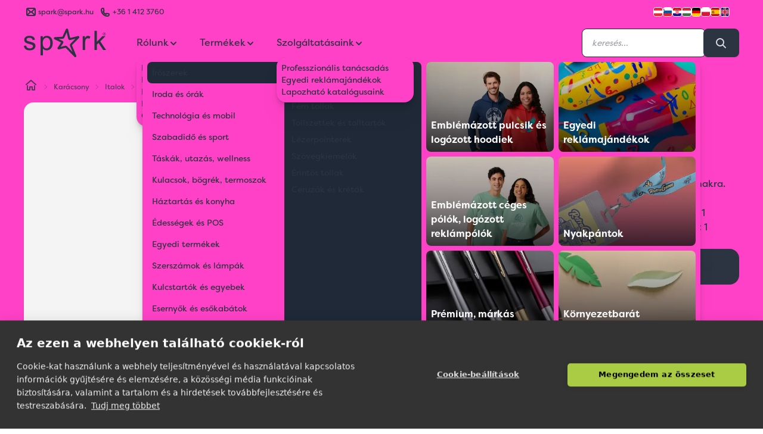

--- FILE ---
content_type: text/html; charset=utf-8
request_url: https://spark.hu/hungaria-extra-dry-pezsgo-0-75l
body_size: 21659
content:
<!DOCTYPE html>
<html lang="hu">

<head>
  <title>
    Hungária extra dry pezsgő 0,75l  | Spark Promotions reklámajándék
  </title>

  <meta charset="utf-8">
  <meta name="viewport" content="width=device-width, initial-scale=1">
  <link rel="canonical" href="https://spark.hu/hungaria-extra-dry-pezsgo-0-75l" />

    <link rel="icon" type="image/png" href="/sparkfavicon/favicon-96x96.png" sizes="96x96" />
    <link rel="icon" type="image/svg+xml" href="/sparkfavicon/favicon.svg" />
    <link rel="shortcut icon" href="/sparkfavicon/favicon.ico" />
    <link rel="apple-touch-icon" sizes="180x180" href="/sparkfavicon/apple-touch-icon.png" />
    <link rel="manifest" href="/sparkfavicon/site.webmanifest" />
    <meta name="apple-mobile-web-app-title" content="Spark" />
    <meta property="og:site_name" content="Spark Promotions reklámajándék">
    <meta property="og:type" content="website">
    <meta property="og:title" content="P11130 | Hungária extra dry pezsgő 0,75l  A Spark Promotions reklámajándék kínálatából">

    <meta property="og:description" content="Extra száraz pezsgő a különleges alkalmakra.">
    <meta name="description" content="Extra száraz pezsgő a különleges alkalmakra.">
    <meta property="og:image" content="https://spark.hu/products/jpg/scustom/p11130_1.jpg">
    <meta property="og:url" content="https://spark.hu/hungaria-extra-dry-pezsgo-0-75l">
  <link rel='stylesheet' href='/stylesheets/screen.css' media='screen'/>
  <script defer src="/js/spark.js"></script>
  <script defer src="https://unpkg.com/alpinejs@3.13.7/dist/cdn.min.js"></script>
          <script type="application/ld+json">
{
  "@context": "https://schema.org",
  "@type": "Product",
  "mpn": "P11130",
  "sku": "P11130",
  "description": "Extra száraz pezsgő a különleges alkalmakra.",
  "name": "Hungária extra dry pezsgő 0,75l ",
  "image": "/products/jpg/scustom/p11130_1.jpg",
  "color": "",
  "offers": {
    "@type": "Offer",
    "availability": "https://schema.org/InStock",
    "price": "",
    "priceCurrency": "HUF"
  }
}
</script>
<meta name="referrer" content="no-referrer-when-downgrade">
   <meta property="og:site_name" content="Spark Promotions">
   <meta property="og:type" content="website">
   <meta property="og:title" content="Hungária extra dry pezsgő 0,75l ">
   <meta property="og:description" content="Extra száraz pezsgő a különleges alkalmakra.">
   <meta property="og:image:width" content="800" />
   <meta property="og:image:height" content="800" />
   <meta property="og:image" content="https://spark.hu/products/jpg/scustom/p11130_1.jpg" />
   <meta name="twitter:card" content="summary">
   <meta name="twitter:title" content="Hungária extra dry pezsgő 0,75l ">
   <meta name="twitter:description" content="Extra száraz pezsgő a különleges alkalmakra.">
    <meta name="twitter:image" content="https://spark.hu/products/jpg/scustom/p11130_1.jpg">
          <script type="application/ld+json">
{
"@context": "https://schema.org",
"@type": "BreadcrumbList",
  "itemListElement": [
        {
        "@type": "ListItem",
        "position": 1,
        "name": "Italok"
        ,"item": "https://spark.huitalok"
      }
        ,
{
        "@type": "ListItem",
        "position": 2,
        "name": "Hungária extra dry pezsgő 0,75l "
      }]
}
</script>

  <script type="application/ld+json">
  {
    "@context": "https://schema.org",
    "@type": "Corporation",
    "name": "Spark Promotions Kft.",
    "url": "https://spark.hu",
    "logo": "https://spark.hu/hu/content/images/2021/06/spark-logo.png",
    "sameAs": [
      "https://www.facebook.com/sparkpromotions.hu",
      "https://twitter.com/sparkpromotion",
      "https://www.instagram.com/sparkpromotions/",
      "https://www.linkedin.com/company/spark-eu",
      "https://spark.hu"
    ]
  }
  </script>



</head>

  <body class="leading-normal tracking-normal text-neutral bg-secondary font-sparksans alternated relative transition-all"
      x-data="shop"
      x-init="navigation = await (await fetch('/hu/ghost/api/content/settings/?key=152063d5e6420e40856f938091', {method: 'GET'})).json()"
      >

        <header class="fixed top-0 z-50 navbar-fixed-top w-full " x-data="{ scroll: false }" x-init="$nextTick(() => { darkMode = false })" :class="{ 'scrolled shadow-md rounded-b-3xl' : scroll, '' : ! scroll}" @scroll.window="scroll = (window.pageYOffset > 50 ? true : false)">
  <div class="w-full h-full absolute left-0 top-0 backdrop-blur-xl  -z-[1]" :class="{ 'backdrop-blur-xl rounded-b-3xl' : scroll, '' : ! scroll}"></div>
  <div class="spark-container" :class="{
      'text-secondary 1': (!scroll && darkMode && !prefersDarkMode()),
      'text-neutral 2': (!scroll && darkMode && prefersDarkMode()) || (scroll && darkMode && prefersDarkMode()) || (scroll && darkMode && !prefersDarkMode()) || (scroll && !darkMode && prefersDarkMode()) || (!scroll && !darkMode && !prefersDarkMode()) || (scroll && !darkMode && !prefersDarkMode()) || (!scroll && !darkMode && prefersDarkMode()),
      }">
    <div class="hidden md:flex justify-between w-full text-xs transition-all text-opacity-80" :class="{ '-mt-6' : scroll, 'mt-2' : ! scroll}">
  <div class="flex flex-auto">
    <div class="flex items-center">
      <svg version="1.1" xmlns="http://www.w3.org/2000/svg" viewBox="0 0 24 24" class="icon-container">
  <line class="icon icon-stroke" x1="11" y1="12" x2="6" y2="17"/>
  <line class="icon icon-stroke" x1="18" y1="17" x2="13" y2="12"/>
  <rect class="icon icon-stroke" x="5" y="6" width="14" height="12" rx="2"/>
  <path class="icon icon-stroke" d="M6,7l4.59,4.59a2,2,0,0,0,2.82,0L18,7"/>
</svg>

      <a class="flex-auto flex" href="mailto:spark@spark.hu" target="_blank"><span
          class="flex-auto hidden md:inline">spark@spark.hu </span></a></div>
    <div class="flex items-center ml-2">
      <svg version="1.1" xmlns="http://www.w3.org/2000/svg" viewBox="0 0 24 24" class="icon-container">
  <path class="icon icon-stroke" d="M17.76,15.33l-4.14-.82A2.58,2.58,0,0,0,12.85,16,7.81,7.81,0,0,1,8,11.15a2.58,2.58,0,0,0,1.45-.77L8.67,6.24A2.58,2.58,0,0,0,5,8.6,10.4,10.4,0,0,0,15.4,19a2.58,2.58,0,0,0,2.36-3.67Z"/>
</svg>
      <a class="flex-auto" href="tel:+36 1 412 3760">+36 1 412 3760</a></div>
  </div>
  <ul class="flex justify-end gap-2 items-center">
    <li>
      <a href="//www.sparkpromotions.at" rel="noreferrer" target="_blank" title="Austria">
        <img class="inset-0 object-cover rounded h-4 w-4 border border-white" width="16" height="16" src="/hu/assets/built/images/flags/at.png" alt="" />
      </a>
    </li>
    <li>
      <a href="//www.sparkpromotions.si" rel="noreferrer" target="_blank" title="Slovenia">
        <img class="inset-0 object-cover rounded h-4 w-4 border border-white" width="16" height="16" src="/hu/assets/built/images/flags/sl.png" alt="" />
      </a>

    </li>
    <li>
      <a href="//www.sparkpromotions.hr" rel="noreferrer" target="_blank" title="Croatia">
        <img class="inset-0 object-cover rounded h-4 w-4 border border-white" width="16" height="16" src="/hu/assets/built/images/flags/hr.png" alt="" />
      </a>

    </li>
    <li>
      <a href="//www.spark.hu" rel="noreferrer" target="_blank" title="Hungary">
        <img class="inset-0 object-cover rounded h-4 w-4 border border-white" width="16" height="16" src="/hu/assets/built/images/flags/hu.png" alt="" />
      </a>

    </li>
    <li>
      <a href="//www.sparkpromotions.de" rel="noreferrer" target="_blank" title="Germany">
        <img class="inset-0 object-cover rounded h-4 w-4 border border-white" width="16" height="16" src="/hu/assets/built/images/flags/de.png" alt="" />
      </a>

    </li>
    <li>
          <a href="//www.spark-promotions.pl" rel="noreferrer" target="_blank" title="Poland">
            <img class="inset-0 object-cover rounded h-4 w-4 border border-white" src="/hu/assets/built/images/flags/pl.png" alt="" />
          </a>
        </li>
    <li>
      <a href="//www.sparkpromotions.es" rel="noreferrer" target="_blank" title="Spain">
        <img class="inset-0 object-cover rounded h-4 w-4 border border-white" width="16" height="16" src="/hu/assets/built/images/flags/es.png" alt="" />
      </a>

    </li>
    <li>
      <a href="//www.sparkpromotions.eu" rel="noreferrer" target="_blank" title="EU">
        <img class="inset-0 object-cover rounded h-4 w-4 border border-white mr-4" width="16" height="16" src="/hu/assets/built/images/flags/en.png" alt="" />
      </a>
    </li>

  </ul>
</div>

    <div class="header-nav mx-auto flex justify-between items-center py-4 relative">
      <div @click="quoteOpen = ! quoteOpen; quotes = JSON.parse(localStorage.getItem('quotes'));" x-cloak x-show="quotes.items.length != 0" class="absolute top-[4.5rem] md:top-20 right-2 cursor-pointer z-50">
        <div class="rounded-full h-12 w-12 flex items-center justify-center bg-neutral p-2 text-secondary relative transform hover:shadow-lg hover:scale-110 transition duration-100 ease-in-out">
          <svg version="1.1" xmlns="http://www.w3.org/2000/svg" viewBox="0 0 24 24" class="inline-block icon-container">
  <path class="icon icon-stroke" d="M16,19H8c-1.1,0-2-0.9-2-2V7c0-1.1,0.9-2,2-2h8c1.1,0,2,0.9,2,2v10C18,18.1,17.1,19,16,19z"/>
  <line class="icon icon-stroke" x1="9" y1="9" x2="15" y2="9"/>
  <line class="icon icon-stroke" x1="9" y1="12" x2="15" y2="12"/>
  <line class="icon icon-stroke" x1="9" y1="15" x2="12" y2="15"/>
</svg>
          <span class="absolute -top-2 -right-2 rounded-full bg-spark h-6 w-6 items-center justify-center text-center animate-quote"></span>
          <div class="absolute -top-2 -right-2 rounded-full bg-spark h-6 w-6 items-center justify-center text-center text-gray-800 font-bold">
            <span class="self-center text-center" x-text="quotes.items.length"></span>
          </div>
        </div>
      </div>

      <div x-cloak class="fixed z-[62] inset-0 overflow-y-auto" aria-labelledby="modal-title" role="dialog" aria-modal="true"
  x-show="quoteOpen"
  x-transition:enter="transition ease-out duration-300"
  x-transition:enter-start="opacity-0 backdrop-blur-none"
  x-transition:enter-end="opacity-100 backdrop-blur-xl"

  x-transition:leave="transition ease-in duration-300"
  x-transition:leave-start="opacity-100 backdrop-blur-xl"
  x-transition:leave-end="opacity-0 backdrop-blur-none">
  <div class="flex items-end justify-center min-h-screen pt-4 px-4 pb-20 text-center sm:block sm:p-0">
    <script type="text/javascript">
      let label = {
        sending : 'Küldés…',
        send : 'Ajánlatkérés elküldése'
      }
    </script>
    <form class="" action="/sparkquote" method="POST" x-data="contactForm(label)" @submit.prevent="submitData(label)">

    <div class="fixed inset-0 bg-gray-500 bg-opacity-25 transition-all backdrop-blur-xl" aria-hidden="true"></div>

    <!-- This element is to trick the browser into centering the modal contents. -->
    <!-- <span class="hidden sm:inline-block sm:align-middle sm:h-screen" aria-hidden="true">&#8203;</span> -->
    <div class="card inline-block align-bottom bg-secondary rounded-box text-left shadow-xl transform transition-all sm:my-8 sm:align-middle sm:max-w-5xl sm:w-full"
        x-show="quoteOpen"
        @click.outside="quoteOpen = false;  quantity = ''"
        x-transition:enter="transition ease-out duration-300 origin-top-right"
        x-transition:enter-start="opacity-0 transform scale-0"
        x-transition:enter-end="opacity-100 transform scale-100"

        x-transition:leave="transition ease-in duration-300 origin-top-right"
        x-transition:leave-start="opacity-100 transform scale-100"
        x-transition:leave-end="opacity-0 transform scale-0">
      <div class="flex flex-wrap">
        <div class="text-center w-full py-6">
          <h3 class="sm:text-3xl text-2xl font-medium title-font text-neutral">Ajánlatkérés</h3>
        </div>
        <div class="w-full mx:w-3/5 p-6">
          <div class="flow-root p-2">
            <ul role="list" class="divide-y divide-neutral/20">
              <template x-for="(quote, i) in Object.values(quotes.items)" :key="i">
                <li class="py-6 flex">
                  <div class="flex-shrink-0 w-24 h-24 border border-neutral/20 rounded-md overflow-hidden">
                    <img :src="'/products/w100/' + quote.fullImage" alt="quote.id + ' | ' + quote.colorName" class="w-full h-full object-center object-cover">
                  </div>

                  <div class="ml-4 flex-1 flex flex-col">
                    <div>
                      <div class="flex flex-wrap justify-between text-base font-medium text-neutral">
                        <h3 class="w-full sm:w-1/2 overflow-hidden overflow-ellipsis whitespace-nowrap">
                          <a href="#" x-text="quote.name">
                            
                          </a>
                        </h3>
                        <p class="text-right w-full sm:w-1/2">
                          Lista ár: <span x-text="quote.activePrice">xxx Ft</span>
                        </p>
                      </div>
                      <p class="mt-1 text-sm text-neutral/60" x-text="quote.id + ' | ' + quote.colorName">
                        Salmon
                      </p>
                    </div>
                    <div class="flex-1 flex items-end justify-between text-sm flex-wrap flex-col sm:flex-row space-y-2 sm:space-y-0">
                      <div class="flex">
                        <p class="text-neutral/60">
                          Mennyiség:
                        </p>
                        <input type="number" min="0" :value="quote.quantity" required class="input input-xs input-bordered w-16 ml-2" x-model="quote.quantity"
                          x-on:change="quote.quantity = quote.quantity; localStorage.setItem('quotes', JSON.stringify(quotes));">
                      </div>
                      <select class="select select-bordered select-xs flex-grow mx-0 sm:mx-6" x-model="quote.printInfo" x-on:change="quote.printInfo = quote.printInfo; localStorage.setItem('quotes', JSON.stringify(quotes));">
                        <option selected="selected">Emblémázás nélkül</option>
                        <option>Emblémázva</option>

                      </select>
                      <div class="flex">
                        <button type="button" class="font-medium text-error hover:text-indigo-500"
                          @click="quotes.items = quotes.items.filter(p => p.id !== quote.id); localStorage.setItem('quotes', JSON.stringify(quotes)); $nextTick(() => { if (quotes.items.length) {quoteOpen = true} });
                          gtag('event', 'remove_from_cart', {
                          'items': [
                            {
                              'id': quote.id,
                              'name': quote.name,
                              'list_name': quote.printInfo,
                              'variant': quote.colorName,
                              'quantity': quote.quantity,
                              'price': quote.activePrice
                            }
                          ]
                        });
                        dataLayer.push({ ecommerce: null });
                        dataLayer.push({
                          event: 'remove_from_cart',
                          ecommerce: {
                            currency: 'HUF',
                            value: quote.price * quote.quantity,
                            items: [
                            {
                              'item_id': quote.id,
                              'item_name': quote.name,
                              'item_list_name': quote.printInfo,
                              'item_variant': quote.colorName,
                              'quantity': quote.quantity,
                              'price': quote.activePrice
                            }
                            ]
                          }
                        });
                          ">Eltávolítás</button>

                      </div>
                    </div>
                  </div>
                </li>
              </template>
            </ul>
          </div>

        </div>
        <div class="w-full mx:w-2/5 p-6">
          <div class="text-neutral/70 body-font relative">
            <div class="mx-auto">
              <div class="mx-auto">
                <div class="flex flex-wrap">
                  <div class="p-2 w-full">
                    <div class="relative">
                      <label for="organization" class="leading-7 text-sm text-neutral/70">Cég vagy szervezet<span class="text-error">*</span></label>
                      <input type="text" name="organization" required class="input input-bordered input-md w-full" :value="contact.company" x-model="contact.company" x-on:change="localStorage.setItem('contact', JSON.stringify(contact));">
                    </div>
                  </div>
                  <div class="p-2 w-1/2">
                    <div class="relative">
                      <label for="name" class="leading-7 text-sm text-neutral/70">Név<span class="text-error">*</span></label>
                      <input type="text" id="names" name="name" required class="input input-bordered input-md w-full" :value="contact.name" x-model="contact.name" x-on:change="localStorage.setItem('contact', JSON.stringify(contact));">
                    </div>
                  </div>
                  <div class="p-2 w-1/2">
                    <div class="relative">
                      <label for="email" class="leading-7 text-sm text-neutral/70">Email<span class="text-error">*</span></label>
                      <input type="email" name="email" required class="input input-bordered input-md w-full" :value="contact.email" x-model="contact.email" x-on:change="localStorage.setItem('contact', JSON.stringify(contact));">
                    </div>
                  </div>
                  <div class="p-2 w-full">
                    <div class="relative">
                      <label for="phone" class="leading-7 text-sm text-neutral/70">Telefonszám</label>
                      <input type="tel" name="phone" class="input input-bordered input-md w-full" :value="contact.phone" x-model="contact.phone" x-on:change="localStorage.setItem('contact', JSON.stringify(contact));">
                    </div>
                  </div>
                  <div class="p-2 w-full">
                    <div class="relative">
                      <label for="message" class="leading-7 text-sm text-neutral/70">Megjegyzés</label>
                      <textarea name="message" x-model="quoteMessage" x-text="quoteMessage" x-on:change="localStorage.setItem('quoteMessage', JSON.stringify(quoteMessage));"
                        class="w-full rounded h-32 resize-none leading-6 textarea textarea-bordered" placeholder="
                        Bármi, amit fontosnak tartasz megosztani. Pl. határidők, stb.
                        "></textarea>
                    </div>
                  </div>
                  <input type="hidden" name="msg" value="msg">
                  <div class="p-2 w-full flex flex-wrap">
                    <button class="flex mx-auto btn btn-primary btn-md m-2" x-text="buttonLabel" :disabled="loading" @click="localStorage.setItem('quotes', JSON.stringify(quotes));">Ajánlatkérés elküldése</button>
                    <span class="flex mx-auto btn btn-ghost text-neutral btn-md m-2" @click="quoteOpen = ! quoteOpen">Válogatok még termékeket</span>
                  </div>
                </div>
              </div>
            </div>
          </div>
        </div>
      </div>
    </div>
  </form>

  </div>
</div>

<div x-cloak x-show="showResponse"
      x-transition:enter="transition-all ease-acme duration-300"
      x-transition:enter-start="-right-3/4 "
      x-transition:enter-end="right-4"
      x-transition:leave="transition-all ease-acme duration-300"
      x-transition:leave-start="right-4"
      x-transition:leave-end="-right-3/4 "
class="absolute right-4 top-4 w-96 h-32 bg-green-100 rounded px-8 py-4 shadow-xl flex flex-col justify-center border-r-4 border-green-600">
<h3 class="font-bold text-green-800">Árajánlatkérésed megkaptuk! </h3>
    <p class="text-green-800 mt-2">Munkatársunk hamarosan jelentkezik árajánlatunkkal.</p>

</div>

      <div class="self-center flex mx:hidden w-1/3" @click.outside="mobileMenu = false">
        <button aria-label="Menu" id="nav-toggle" class="icon-container text-neutral" x-on:click="mobileMenu = ! mobileMenu">
          <svg class="w-6 h-6" fill="none" stroke="currentColor" viewBox="0 0 24 24">
            <path stroke-linecap="round" stroke-linejoin="round" stroke-width="2" d="M4 6h16M4 12h16M4 18h16"></path>
          </svg>
        </button>

        <aside class="fixed h-screen bg-base-100 text-base-content w-80 top-0 transition-all ease-acme pt-4 left-0 shadow-lg z-50" x-show="mobileMenu" x-transition x-cloak>

  <!-- Header with close button -->
  <div class="flex justify-between items-center px-4 pb-4">
    <div class="flex items-center">
      <svg version="1.1" xmlns="http://www.w3.org/2000/svg" xmlns:xlink="http://www.w3.org/1999/xlink"
	 viewBox="0 0 103.78 36.2" class="icon icon-fill h-8" :class="{ 'h-12' : ! scroll, 'h-10' : scroll}">
<path class="icon-fill" d="M11.96,17.89c-0.84-0.36-2.31-0.82-4.42-1.39c-1.46-0.4-2.34-0.65-2.64-0.76c-0.52-0.21-0.9-0.48-1.15-0.8
	c-0.24-0.31-0.37-0.66-0.37-1.05c0-0.61,0.29-1.14,0.88-1.59c0.59-0.45,1.57-0.68,2.94-0.68c1.16,0,2.06,0.25,2.7,0.76
	c0.64,0.51,1.02,1.22,1.15,2.12l2.92-0.4c-0.19-1.14-0.53-2.05-1.03-2.73s-1.27-1.22-2.32-1.62s-2.26-0.6-3.64-0.6
	c-0.92,0-1.78,0.12-2.58,0.36c-0.8,0.24-1.44,0.53-1.9,0.87c-0.62,0.44-1.11,1-1.47,1.67c-0.36,0.67-0.54,1.4-0.54,2.18
	c0,0.86,0.22,1.65,0.66,2.37c0.44,0.71,1.08,1.27,1.93,1.68c0.85,0.4,2.37,0.88,4.56,1.44c1.63,0.41,2.65,0.75,3.05,1.01
	c0.59,0.39,0.88,0.92,0.88,1.59c0,0.75-0.33,1.41-1,1.97c-0.66,0.56-1.68,0.84-3.05,0.84c-1.36,0-2.42-0.32-3.18-0.95
	c-0.76-0.63-1.22-1.54-1.39-2.72L0,21.93c0.33,1.87,1.1,3.28,2.3,4.23c1.2,0.95,2.95,1.43,5.24,1.43c1.38,0,2.62-0.24,3.72-0.72
	s1.93-1.16,2.52-2.04s0.87-1.82,0.87-2.81c0-1.02-0.24-1.87-0.71-2.56C13.45,18.77,12.8,18.25,11.96,17.89z M32.94,10.33
	c-1.15-0.77-2.48-1.16-3.98-1.16c-1.15,0-2.13,0.22-2.94,0.67c-0.81,0.45-1.53,1.12-2.17,2.02V9.56h-2.72v24.39h2.99v-8.58
	c0.51,0.64,1.16,1.17,1.95,1.59c0.79,0.42,1.69,0.63,2.68,0.63c1.36,0,2.66-0.38,3.89-1.15c1.23-0.77,2.17-1.88,2.82-3.32
	s0.97-3.07,0.97-4.87c0-1.68-0.29-3.23-0.88-4.64C34.96,12.2,34.09,11.1,32.94,10.33z M31.95,23.45c-0.95,1.12-2.08,1.69-3.41,1.69
	c-1.31,0-2.42-0.54-3.34-1.63c-0.92-1.08-1.38-2.76-1.38-5.03c0-2.27,0.49-4,1.47-5.19c0.98-1.19,2.11-1.78,3.38-1.78
	c1.28,0,2.39,0.56,3.31,1.68c0.92,1.12,1.39,2.8,1.39,5.05C33.37,20.59,32.9,22.33,31.95,23.45z M78.91,9.76
	c-0.58,0.4-1.21,1.22-1.9,2.47V9.56h-2.69V27.2h2.99v-9.23c0-1.26,0.17-2.42,0.5-3.49c0.22-0.7,0.59-1.24,1.11-1.64
	c0.52-0.39,1.11-0.59,1.76-0.59c0.73,0,1.46,0.22,2.19,0.65l1.03-2.77c-1.04-0.64-2.06-0.96-3.07-0.96
	C80.13,9.17,79.49,9.37,78.91,9.76z M96.36,16.11l6.74-6.54h-3.87l-7.07,7.17V2.86h-2.99V27.2h2.99v-6.99l2.11-2.03l5.83,9.01h3.69
	L96.36,16.11z M68.05,9.48l-9.65,2.39C57.89,9.75,55.86,1.3,55.86,1.3c-0.21-0.89-0.83-1.25-1.34-1.3c-0.25-0.02-1.1-0.01-1.56,1.03
	c-3.51,7.76-4.1,9.06-4.2,9.29c-0.01,0.01-0.01,0.03-0.02,0.02c-0.15,0.01-6.15,0.3-9.31,0.46c-1.2,0.05-1.48,0.88-1.54,1.18
	c-0.01,0.06-0.02,0.13-0.02,0.23c0,0.34,0.13,0.97,0.98,1.39c0,0,6.68,3.26,8.2,4c-1.11,1.66-4.25,6.36-4.25,6.36
	c-0.22,0.33-0.33,0.66-0.33,0.99c0,0.37,0.14,0.68,0.26,0.85c0.14,0.2,0.69,0.82,1.76,0.55c0,0,8.13-2.06,8.14-2.07
	c0.03,0,0.11,0.02,0.1,0.01c0.09,0.09,10.86,11.21,10.97,11.33c0.43,0.45,0.84,0.58,1.18,0.58c0.35,0,0.62-0.14,0.73-0.22
	c0.22-0.15,0.6-0.49,0.6-1.12c0-0.24-0.06-0.5-0.18-0.78c-0.54-1.31-5.21-12.59-5.39-13.05c0.7-0.72,8.82-9.05,8.82-9.05
	c0.35-0.36,0.53-0.76,0.53-1.18c0-0.23-0.06-0.46-0.18-0.69C69.71,9.9,69.2,9.2,68.05,9.48z M58.78,19.31
	c-0.44,0.44-0.69,1.08-0.69,1.75c0,0.32,0.06,0.62,0.17,0.9c0,0,1.66,4,3.16,7.62c-3.1-3.19-6.84-7.06-6.84-7.06
	c-0.48-0.5-1.23-0.79-1.94-0.79c-0.2,0-0.4,0.02-0.58,0.07c0,0-3.3,0.84-5.7,1.45c1.36-2.04,3.21-4.81,3.21-4.81
	c0.22-0.33,0.33-0.71,0.33-1.1c0-0.16-0.02-0.32-0.06-0.5c-0.15-0.54-0.53-1-1.04-1.24l-5.04-2.45l5.11-0.25h0
	c0.91-0.05,1.82-0.66,2.19-1.49c0,0,1.74-3.87,2.99-6.63c0.79,3.28,1.96,8.19,1.96,8.19c0.13,0.54,0.46,0.99,0.93,1.27
	c0.46,0.29,1.02,0.37,1.55,0.24c0,0,3.63-0.9,6.56-1.62L58.78,19.31z"/>
<path class="icon-fill" d="M101.48,4.98c0.3,0,0.6,0.08,0.89,0.23c0.29,0.16,0.52,0.38,0.68,0.67c0.16,0.29,0.24,0.59,0.24,0.91
	c0,0.31-0.08,0.61-0.24,0.9c-0.16,0.29-0.38,0.51-0.67,0.67c-0.29,0.16-0.59,0.24-0.9,0.24c-0.31,0-0.61-0.08-0.9-0.24
	s-0.51-0.38-0.67-0.67c-0.16-0.29-0.24-0.59-0.24-0.9c0-0.32,0.08-0.62,0.24-0.91c0.16-0.29,0.39-0.51,0.68-0.67
	C100.87,5.05,101.17,4.98,101.48,4.98z M101.48,5.28c-0.25,0-0.5,0.07-0.74,0.2c-0.24,0.13-0.43,0.32-0.57,0.56
	c-0.14,0.24-0.2,0.5-0.2,0.76c0,0.26,0.07,0.51,0.2,0.75c0.13,0.24,0.32,0.43,0.56,0.56c0.24,0.13,0.49,0.2,0.75,0.2
	c0.26,0,0.51-0.07,0.75-0.2c0.24-0.13,0.43-0.32,0.56-0.56c0.13-0.24,0.2-0.49,0.2-0.75c0-0.26-0.07-0.52-0.2-0.76
	c-0.14-0.24-0.32-0.43-0.57-0.56C101.98,5.34,101.73,5.28,101.48,5.28z M100.74,7.76V5.81h0.67c0.23,0,0.4,0.02,0.5,0.05
	c0.1,0.04,0.18,0.1,0.25,0.19c0.06,0.09,0.09,0.18,0.09,0.29c0,0.14-0.05,0.27-0.15,0.37c-0.1,0.11-0.24,0.16-0.41,0.18
	c0.07,0.03,0.12,0.06,0.17,0.1c0.08,0.08,0.17,0.21,0.29,0.39l0.24,0.38h-0.38l-0.17-0.31c-0.14-0.24-0.25-0.39-0.33-0.45
	c-0.06-0.04-0.14-0.07-0.25-0.07h-0.19v0.83H100.74z M101.05,6.67h0.38c0.18,0,0.31-0.03,0.37-0.08c0.07-0.05,0.1-0.13,0.1-0.22
	c0-0.06-0.02-0.11-0.05-0.15c-0.03-0.05-0.08-0.08-0.13-0.1c-0.06-0.02-0.16-0.03-0.32-0.03h-0.36V6.67z"/>
</svg>
    </div>
    <button @click="mobileMenu = false" class="btn btn-sm btn-circle btn-ghost text-base-content">
      <svg class="w-6 h-6" fill="none" stroke="currentColor" viewBox="0 0 24 24">
        <path stroke-linecap="round" stroke-linejoin="round" stroke-width="2" d="M6 18L18 6M6 6l12 12"></path>
      </svg>
    </button>
  </div>

  <div class="overflow-y-auto h-full pb-20">


    <div class="divider my-0"></div>

    <!-- About Us Section -->
    <div x-data="{ aboutUsMobile: false }">
      <button @click="aboutUsMobile = !aboutUsMobile" class="w-full px-4 py-3 font-bold text-base hover:bg-base-200 flex justify-between items-center">
        <span>Rólunk</span>
        <svg class="w-4 h-4 transition-transform" :class="{ 'rotate-180': aboutUsMobile }" fill="none" stroke="currentColor" viewBox="0 0 24 24">
          <path stroke-linecap="round" stroke-linejoin="round" stroke-width="2" d="M19 9l-7 7-7-7"></path>
        </svg>
      </button>
      <div x-show="aboutUsMobile" x-transition class="px-4 pb-2">
        <ul class="space-y-1">
          <template x-for="(nav, index) in navigation.settings.navigation">
            <li>
              <a class="block py-2 px-2 text-sm hover:bg-base-200 rounded" :href="nav.url" :title="nav.label" :aria-label="nav.label" x-text="nav.label" @click="mobileMenu = false"></a>
            </li>
          </template>
        </ul>
      </div>
    </div>

    <div class="divider my-0"></div>

    <!-- Products Section with Subcategories -->
    <div x-data="{ categoriesMobile: false }">
      <button @click="categoriesMobile = !categoriesMobile" class="w-full px-4 py-3 font-bold text-base hover:bg-base-200 flex justify-between items-center">
        <span>Termékek</span>
        <svg class="w-4 h-4 transition-transform" :class="{ 'rotate-180': categoriesMobile }" fill="none" stroke="currentColor" viewBox="0 0 24 24">
          <path stroke-linecap="round" stroke-linejoin="round" stroke-width="2" d="M19 9l-7 7-7-7"></path>
        </svg>
      </button>
      <div x-show="categoriesMobile" x-transition class="px-4 pb-2">
        <div class="space-y-2">
          <template x-for="(item, index) in menuItems">
            <div x-data="{ expanded: false }" class="bg-base-200/50 rounded">
              <button @click="expanded = !expanded" class="w-full px-3 py-2 text-sm font-medium hover:bg-base-300 rounded flex justify-between items-center">
                <span x-text="item.name"></span>
                <svg class="w-3 h-3 transition-transform" :class="{ 'rotate-180': expanded }" fill="none" stroke="currentColor" viewBox="0 0 24 24">
                  <path stroke-linecap="round" stroke-linejoin="round" stroke-width="2" d="M19 9l-7 7-7-7"></path>
                </svg>
              </button>
              <div x-show="expanded" x-transition class="px-2 pb-2">
                <ul class="space-y-1">
                  <template x-for="subItem in subItems(index)">
                    <li x-show="subItem.id !== 'THEMS'">
                      <a class="block py-1 px-2 text-xs hover:bg-base-300 rounded" :href="'/' + subItem.url" x-text="subItem.name" @click="mobileMenu = false"></a>
                    </li>
                  </template>
                </ul>
                <!-- Main category link -->
                <div class="mt-2 pt-2 border-t border-base-300">
                  <a class="btn btn-xs btn-outline w-full" :href="'/' + item.url" x-text="'Összes ' + item.name" @click="mobileMenu = false"></a>
                </div>
              </div>
            </div>
          </template>
        </div>
      </div>
    </div>



    <div class="divider my-0"></div>

    <!-- Services Section -->
    <div x-data="{ servicesMobile: false }">
      <button @click="servicesMobile = !servicesMobile" class="w-full px-4 py-3 font-bold text-base hover:bg-base-200 flex justify-between items-center">
        <span>Szolgáltatások</span>
        <svg class="w-4 h-4 transition-transform" :class="{ 'rotate-180': servicesMobile }" fill="none" stroke="currentColor" viewBox="0 0 24 24">
          <path stroke-linecap="round" stroke-linejoin="round" stroke-width="2" d="M19 9l-7 7-7-7"></path>
        </svg>
      </button>
      <div x-show="servicesMobile" x-transition class="px-4 pb-2">
        <ul class="space-y-1">
          <template x-for="(nav, index) in navigation.settings.secondary_navigation">
            <li>
              <a class="block py-2 px-2 text-sm hover:bg-base-200 rounded" :href="nav.url" :title="nav.label" :aria-label="nav.label" x-text="nav.label" @click="mobileMenu = false"></a>
            </li>
          </template>
        </ul>
      </div>
    </div>

    <div class="divider my-0"></div>


      <!-- Additional featured category cards -->
    <div class="px-4 grid grid-cols-2 gap-3">

      <!-- Christmas gift ideas card -->

      <!-- Polo card -->
      <div class="relative h-36 rounded-lg overflow-hidden">
        <img src="/brands/spark/pulcsi.webp" alt="Emblémázott pólók" class="w-full h-full object-cover">
        <div class="absolute inset-0 bg-gradient-to-t from-black/70 to-transparent"></div>
        <div class="absolute inset-0 flex items-end">
          <a href="/hu/emblemazott-pulcsi-es-logozott-ceges-hoodie-kapucnis/" class="w-full p-3" @click="mobileMenu = false">
            <p class="text-white font-bold text-sm">Emblémázott pulcsik és logózott hoodiek</p>
          </a>
        </div>
      </div>
            <div class="relative h-36 rounded-lg overflow-hidden">
        <img src="/brands/spark/polo.webp" alt="Emblémázott pólók" class="w-full h-full object-cover">
        <div class="absolute inset-0 bg-gradient-to-t from-black/70 to-transparent"></div>
        <div class="absolute inset-0 flex items-end">
          <a href="/hu/ceges-emlemazott-logozott-polo" class="w-full p-3" @click="mobileMenu = false">
            <p class="text-white font-bold text-sm">Emblémázott céges pólók</p>
          </a>
        </div>
      </div>

      <!-- Custom gifts card -->
      <div class="relative h-36 rounded-lg overflow-hidden">
        <img src="/brands/spark/custom.webp" alt="Egyedi reklámajándékok" class="w-full h-full object-cover">
        <div class="absolute inset-0 bg-gradient-to-t from-black/70 to-transparent"></div>
        <div class="absolute inset-0 flex items-end">
          <a href="/hu/egyedi-reklamajandekok" class="w-full p-3" @click="mobileMenu = false">
            <p class="text-white font-bold text-sm">Egyedi<br>reklámajándékok</p>
          </a>
        </div>
      </div>

        <!-- Lanyard card -->
        <div class="relative h-36 rounded-lg overflow-hidden">
          <img src="/brands/spark/lanyard.webp" alt="Nyakpántok" class="w-full h-full object-cover">
          <div class="absolute inset-0 bg-gradient-to-t from-black/70 to-transparent"></div>
          <div class="absolute inset-0 flex items-end">
            <a href="/hu/egyedi-nyakpantok/" class="w-full p-3" @click="mobileMenu = false">
              <p class="text-white font-bold text-sm">Nyakpántok</p>
            </a>
          </div>
        </div>

        <!-- Eco card -->
        <div class="relative h-36 rounded-lg overflow-hidden">
          <img src="/brands/spark/eco.webp" alt="Környezetbarát termékek" class="w-full h-full object-cover">
          <div class="absolute inset-0 bg-gradient-to-t from-black/70 to-transparent"></div>
          <div class="absolute inset-0 flex items-end">
            <a href="/hu/kornyezetbarat-reklamajandekok" class="w-full p-3" @click="mobileMenu = false">
              <p class="text-white font-bold text-sm">Környezetbarát<br>reklámajándékok</p>
            </a>
          </div>
        </div>

        <!-- Premium brands card (random) -->
        <div class="relative h-36 rounded-lg overflow-hidden" x-data="{ img: getRandomImage() }">
          <img :src="img.url" alt="Prémium márkák" class="w-full h-full object-cover">
          <div class="absolute inset-0 bg-gradient-to-t from-black/70 to-transparent"></div>
          <div class="absolute inset-0 flex items-end">
            <a href="/hu/premium-markas-reklamajandekok/" class="w-full p-3" @click="mobileMenu = false; trackClick('menu_click','Márkák: ' + img.name)">
              <p class="text-white font-bold text-sm">Prémium, márkás<br>reklámajándékok</p>
            </a>
          </div>
        </div>
    </div>


  </div>
</aside>
      </div>
      <div class="">
        <a href="/" aria-label="Spark Promotions" class="flex justify-start title-font font-medium">
            <svg version="1.1" xmlns="http://www.w3.org/2000/svg" xmlns:xlink="http://www.w3.org/1999/xlink"
	 viewBox="0 0 103.78 36.2" class="icon icon-fill sparklogo h-12" :class="{ 'h-12' : ! scroll, 'h-10' : scroll}">
<path class="icon-fill" d="M11.96,17.89c-0.84-0.36-2.31-0.82-4.42-1.39c-1.46-0.4-2.34-0.65-2.64-0.76c-0.52-0.21-0.9-0.48-1.15-0.8
	c-0.24-0.31-0.37-0.66-0.37-1.05c0-0.61,0.29-1.14,0.88-1.59c0.59-0.45,1.57-0.68,2.94-0.68c1.16,0,2.06,0.25,2.7,0.76
	c0.64,0.51,1.02,1.22,1.15,2.12l2.92-0.4c-0.19-1.14-0.53-2.05-1.03-2.73s-1.27-1.22-2.32-1.62s-2.26-0.6-3.64-0.6
	c-0.92,0-1.78,0.12-2.58,0.36c-0.8,0.24-1.44,0.53-1.9,0.87c-0.62,0.44-1.11,1-1.47,1.67c-0.36,0.67-0.54,1.4-0.54,2.18
	c0,0.86,0.22,1.65,0.66,2.37c0.44,0.71,1.08,1.27,1.93,1.68c0.85,0.4,2.37,0.88,4.56,1.44c1.63,0.41,2.65,0.75,3.05,1.01
	c0.59,0.39,0.88,0.92,0.88,1.59c0,0.75-0.33,1.41-1,1.97c-0.66,0.56-1.68,0.84-3.05,0.84c-1.36,0-2.42-0.32-3.18-0.95
	c-0.76-0.63-1.22-1.54-1.39-2.72L0,21.93c0.33,1.87,1.1,3.28,2.3,4.23c1.2,0.95,2.95,1.43,5.24,1.43c1.38,0,2.62-0.24,3.72-0.72
	s1.93-1.16,2.52-2.04s0.87-1.82,0.87-2.81c0-1.02-0.24-1.87-0.71-2.56C13.45,18.77,12.8,18.25,11.96,17.89z M32.94,10.33
	c-1.15-0.77-2.48-1.16-3.98-1.16c-1.15,0-2.13,0.22-2.94,0.67c-0.81,0.45-1.53,1.12-2.17,2.02V9.56h-2.72v24.39h2.99v-8.58
	c0.51,0.64,1.16,1.17,1.95,1.59c0.79,0.42,1.69,0.63,2.68,0.63c1.36,0,2.66-0.38,3.89-1.15c1.23-0.77,2.17-1.88,2.82-3.32
	s0.97-3.07,0.97-4.87c0-1.68-0.29-3.23-0.88-4.64C34.96,12.2,34.09,11.1,32.94,10.33z M31.95,23.45c-0.95,1.12-2.08,1.69-3.41,1.69
	c-1.31,0-2.42-0.54-3.34-1.63c-0.92-1.08-1.38-2.76-1.38-5.03c0-2.27,0.49-4,1.47-5.19c0.98-1.19,2.11-1.78,3.38-1.78
	c1.28,0,2.39,0.56,3.31,1.68c0.92,1.12,1.39,2.8,1.39,5.05C33.37,20.59,32.9,22.33,31.95,23.45z M78.91,9.76
	c-0.58,0.4-1.21,1.22-1.9,2.47V9.56h-2.69V27.2h2.99v-9.23c0-1.26,0.17-2.42,0.5-3.49c0.22-0.7,0.59-1.24,1.11-1.64
	c0.52-0.39,1.11-0.59,1.76-0.59c0.73,0,1.46,0.22,2.19,0.65l1.03-2.77c-1.04-0.64-2.06-0.96-3.07-0.96
	C80.13,9.17,79.49,9.37,78.91,9.76z M96.36,16.11l6.74-6.54h-3.87l-7.07,7.17V2.86h-2.99V27.2h2.99v-6.99l2.11-2.03l5.83,9.01h3.69
	L96.36,16.11z M68.05,9.48l-9.65,2.39C57.89,9.75,55.86,1.3,55.86,1.3c-0.21-0.89-0.83-1.25-1.34-1.3c-0.25-0.02-1.1-0.01-1.56,1.03
	c-3.51,7.76-4.1,9.06-4.2,9.29c-0.01,0.01-0.01,0.03-0.02,0.02c-0.15,0.01-6.15,0.3-9.31,0.46c-1.2,0.05-1.48,0.88-1.54,1.18
	c-0.01,0.06-0.02,0.13-0.02,0.23c0,0.34,0.13,0.97,0.98,1.39c0,0,6.68,3.26,8.2,4c-1.11,1.66-4.25,6.36-4.25,6.36
	c-0.22,0.33-0.33,0.66-0.33,0.99c0,0.37,0.14,0.68,0.26,0.85c0.14,0.2,0.69,0.82,1.76,0.55c0,0,8.13-2.06,8.14-2.07
	c0.03,0,0.11,0.02,0.1,0.01c0.09,0.09,10.86,11.21,10.97,11.33c0.43,0.45,0.84,0.58,1.18,0.58c0.35,0,0.62-0.14,0.73-0.22
	c0.22-0.15,0.6-0.49,0.6-1.12c0-0.24-0.06-0.5-0.18-0.78c-0.54-1.31-5.21-12.59-5.39-13.05c0.7-0.72,8.82-9.05,8.82-9.05
	c0.35-0.36,0.53-0.76,0.53-1.18c0-0.23-0.06-0.46-0.18-0.69C69.71,9.9,69.2,9.2,68.05,9.48z M58.78,19.31
	c-0.44,0.44-0.69,1.08-0.69,1.75c0,0.32,0.06,0.62,0.17,0.9c0,0,1.66,4,3.16,7.62c-3.1-3.19-6.84-7.06-6.84-7.06
	c-0.48-0.5-1.23-0.79-1.94-0.79c-0.2,0-0.4,0.02-0.58,0.07c0,0-3.3,0.84-5.7,1.45c1.36-2.04,3.21-4.81,3.21-4.81
	c0.22-0.33,0.33-0.71,0.33-1.1c0-0.16-0.02-0.32-0.06-0.5c-0.15-0.54-0.53-1-1.04-1.24l-5.04-2.45l5.11-0.25h0
	c0.91-0.05,1.82-0.66,2.19-1.49c0,0,1.74-3.87,2.99-6.63c0.79,3.28,1.96,8.19,1.96,8.19c0.13,0.54,0.46,0.99,0.93,1.27
	c0.46,0.29,1.02,0.37,1.55,0.24c0,0,3.63-0.9,6.56-1.62L58.78,19.31z"/>
<path class="icon-fill" d="M101.48,4.98c0.3,0,0.6,0.08,0.89,0.23c0.29,0.16,0.52,0.38,0.68,0.67c0.16,0.29,0.24,0.59,0.24,0.91
	c0,0.31-0.08,0.61-0.24,0.9c-0.16,0.29-0.38,0.51-0.67,0.67c-0.29,0.16-0.59,0.24-0.9,0.24c-0.31,0-0.61-0.08-0.9-0.24
	s-0.51-0.38-0.67-0.67c-0.16-0.29-0.24-0.59-0.24-0.9c0-0.32,0.08-0.62,0.24-0.91c0.16-0.29,0.39-0.51,0.68-0.67
	C100.87,5.05,101.17,4.98,101.48,4.98z M101.48,5.28c-0.25,0-0.5,0.07-0.74,0.2c-0.24,0.13-0.43,0.32-0.57,0.56
	c-0.14,0.24-0.2,0.5-0.2,0.76c0,0.26,0.07,0.51,0.2,0.75c0.13,0.24,0.32,0.43,0.56,0.56c0.24,0.13,0.49,0.2,0.75,0.2
	c0.26,0,0.51-0.07,0.75-0.2c0.24-0.13,0.43-0.32,0.56-0.56c0.13-0.24,0.2-0.49,0.2-0.75c0-0.26-0.07-0.52-0.2-0.76
	c-0.14-0.24-0.32-0.43-0.57-0.56C101.98,5.34,101.73,5.28,101.48,5.28z M100.74,7.76V5.81h0.67c0.23,0,0.4,0.02,0.5,0.05
	c0.1,0.04,0.18,0.1,0.25,0.19c0.06,0.09,0.09,0.18,0.09,0.29c0,0.14-0.05,0.27-0.15,0.37c-0.1,0.11-0.24,0.16-0.41,0.18
	c0.07,0.03,0.12,0.06,0.17,0.1c0.08,0.08,0.17,0.21,0.29,0.39l0.24,0.38h-0.38l-0.17-0.31c-0.14-0.24-0.25-0.39-0.33-0.45
	c-0.06-0.04-0.14-0.07-0.25-0.07h-0.19v0.83H100.74z M101.05,6.67h0.38c0.18,0,0.31-0.03,0.37-0.08c0.07-0.05,0.1-0.13,0.1-0.22
	c0-0.06-0.02-0.11-0.05-0.15c-0.03-0.05-0.08-0.08-0.13-0.1c-0.06-0.02-0.16-0.03-0.32-0.03h-0.36V6.67z"/>
</svg>
        </a>
      </div>
      <div class="flex-row hidden mx:flex w-2/5">
        <nav class="flex-wrap items-center justify-start ">
          <ul class="list-reset items-center mx:flex">
            <li class="z-[61]">
              <div class="dropdown dropdown-hover">
                <div tabindex="0" class="pr-4 xl:pr-8 h-12 min-h-12 inline-flex justify-center items-center cursor-default ">
                  <span class="un">Rólunk</span>
                  <svg version="1.1" xmlns="http://www.w3.org/2000/svg" viewBox="0 0 24 24" class="inline-block h-6 -ml-1">
  <polyline class="icon icon-stroke" points="16 11 12 15 8 11" />
</svg>
                </div>
                <ul tabindex="0" class="dropdown-content z-[100] menu menu-md p-2 rounded-box w-[230px] max-w-[230px] backdrop-blur-xl">
                  <template x-for="(nav, index) in navigation.settings.navigation">
                    <li>
                      <a :href=nav.url :title=nav.label :aria-label=nav.label @click="trackClick('menu_click',nav.label)" x-text=nav.label>
                      </a>
                    </li>
                  </template>
                </ul>
              </div>
            </li>

            <li class="z-[61] text-neutral">
              <div class="dropdown dropdown-hover">
                <div tabindex="0" class="pr-4 xl:pr-8 h-12 min-h-12 inline-flex justify-center items-center cursor-default ">
                  <span class="un">Termékek</span>
                  <svg version="1.1" xmlns="http://www.w3.org/2000/svg" viewBox="0 0 24 24" class="inline-block h-6 -ml-1">
  <polyline class="icon icon-stroke" points="16 11 12 15 8 11" />
</svg>
                </div>
                <div tabindex="0"
                  class="dropdown-content z-[100] rounded-box bg-secondary/75 backdrop-blur-xl shadow-md drop-shadow-xl text-neutral p-2 mx:-left-[17rem] md:-left-44 lg:-left-36 xl:-left-24" role="menu">
                  <div class="focus:outline-none grid gap-0
                  grid-cols-4
                  w-max max-w-7xl overflow-hidden ">

                    <div class="w-[230px] max-w-[230px]">
                      <ul class="flex flex-col transition-all">
                        <template x-for="(item, index) in menuItems">
                          <li @mouseover="subItemCount = index" @click="location.href='/' + item.url" @ontouchstart="subItemCount = index"
                          :class="{
                          'bg-red-600/90 text-white': subItemCount == index && item.id == 'XMAS',
                          'bg-base-content/10' : subItemCount == index && item.id != 'XMAS',
                          'bg-gradient-to-r from-red-600/30 to-85%': item.id == 'XMAS' && subItemCount != index
                          }" class="px-2 py-2 rounded-l-lg text-start transition-all duration-200 ease-out text-sm cursor-pointer overflow-hidden text-ellipsis">
                            <a class="truncate w-full h-full"  :href="'/' + item.url" @ontouchstart="subItemCount = index" @click="trackClick('menu_click',item.name)" x-text="item.name">
                            </a>
                          </li>
                        </template>
                      </ul>
                    </div>

                    <div class=" w-[230px] max-w-[230px] transition-all">
                      <ul class="flex flex-col  bg-base-content/10 w-full h-full py-1  transition-all duration-200 ease-out"
                      :class="
                      {
                        'bg-red-600/90 text-white': menuItems[subItemCount]?.id == 'XMAS',
                        'bg-base-content/10': menuItems[subItemCount]?.id != 'XMAS',
                        'rounded-r-lg rounded-bl-lg': subItemCount == 0,
                        'rounded-lg': subItemCount != 0
                      }
                      ">
                        <template x-for="item in subItems(subItemCount)">
                          <li @click="location.href='/' + item.url" class="mx-1 px-2 py-1 rounded-md text-start transition-all duration-300 ease-out text-sm hover:bg-base-content/20 cursor-pointer overflow-hidden text-ellipsis" x-show="item.id !== 'THEMS'">
                            <a class="truncate" :href="'/' + item.url" @click="trackClick('menu_click',item.name)" x-text="item.name">
                            </a>
                          </li>
                        </template>
                      </ul>
                    </div>
                    <div class="w-[230px] max-w-[230px]">
                      <ul class="grid grid-cols-1 h-full place-items-stretch auto-rows-fr mx-2 gap-2">
<li class="flex row-span-1">
                          <div class="font-bold text-base bg-cover bg-center flex items-center relative  text-gray-50 w-full h-full rounded-lg" style="background-image:url('/brands/spark/pulcsi2.webp')">
                            <a class="w-full h-full flex items-end relative" href="/hu/emblemazott-pulcsi-es-logozott-ceges-hoodie-kapucnis/" @click="trackClick('menu_click','Céges emblémázott pólók')">
                              <div class="mix-blend-multiply w-full h-full bg-gradient-to-b from-gray-100 via-gray-400 to-gray-700 absolute rounded-lg">
                              </div>
                              <span class="px-2 py-2 relative">Emblémázott pulcsik és logózott hoodiek</span>
                            </a>
                          </div>
                        </li>
                        <li class="flex row-span-1">
                          <div class="font-bold text-base bg-cover bg-center flex items-center relative  text-gray-50 w-full h-full rounded-lg" style="background-image:url('/brands/spark/polo2.webp')">
                            <a class="w-full h-full flex items-end relative" href="/hu/ceges-emlemazott-logozott-polo" @click="trackClick('menu_click','Céges emblémázott pólók')">
                              <div class="mix-blend-multiply w-full h-full bg-gradient-to-b from-gray-100 via-gray-400 to-gray-700 absolute rounded-lg">
                              </div>
                              <span class="px-2 py-2 relative">Emblémázott céges pólók, logózott reklámpólók</span>
                            </a>
                          </div>
                        </li>
                      <li class="flex row-span-1" x-data="{ img: getRandomImage() }">
                          <div class="font-bold text-base bg-cover bg-center flex items-center relative  text-gray-50 w-full h-full rounded-lg" :style="'background-image:url(' + img.url + ')'">
                            <a class="w-full h-full flex items-end relative" href="/hu/premium-markas-reklamajandekok/" @click="trackClick('menu_click','Márkák: ' + img.name)">
                              <div class="mix-blend-multiply w-full h-full bg-gradient-to-b from-gray-100 via-gray-400 to-gray-700 absolute rounded-lg">
                              </div>
                              <span class="px-2 py-2 relative">Prémium, márkás<br>reklámajándékok</span>
                            </a>
                          </div>
                        </li>


                      </ul>
                    </div>
                    <div class="w-[230px] max-w-[230px]">
                      <ul class="grid grid-cols-1 h-full place-items-stretch auto-rows-fr gap-2">
                        

                        <li class="flex">
                          <div class="font-bold text-base bg-cover bg-center flex items-center relative  text-gray-50 w-full h-full rounded-lg" style="background-image:url('/brands/spark/custom.webp')">
                            <a class="w-full h-full flex items-end relative" href="/hu/egyedi-reklamajandekok" @click="trackClick('menu_click','Egyedi reklámajándékok')">
                              <div class="mix-blend-multiply w-full h-full bg-gradient-to-b from-gray-100 via-gray-400 to-gray-700 absolute rounded-lg">
                              </div>
                              <span class="px-2 py-2 relative">Egyedi<br>reklámajándékok</span>
                            </a>
                          </div>
                        </li>


                        <li class="flex">
                          <div class="font-bold text-base bg-cover bg-center flex items-center  text-gray-50 relative w-full h-full rounded-lg" style="background-image:url('/brands/spark/lanyard.webp')">
                            <a class="w-full h-full flex items-end relative" href="/hu/egyedi-nyakpantok/" @click="trackClick('menu_click','Nyakpántok')">
                              <div class="mix-blend-multiply w-full h-full bg-gradient-to-b from-gray-100 via-gray-400 to-gray-700 absolute rounded-lg">
                              </div>
                              <span class="px-2 py-2 relative">Nyakpántok</span>
                            </a>
                          </div>
                        </li>


                        <li class="flex">
                          <div class="font-bold text-base bg-cover bg-center flex items-center text-gray-50 relative w-full h-full rounded-lg" style="background-image:url('/brands/spark/eco.webp')">
                            <a class="w-full h-full flex items-end relative" href="/hu/kornyezetbarat-reklamajandekok" @click="trackClick('menu_click','Környezetbarát reklámajándékok')">
                              <div class="mix-blend-multiply w-full h-full bg-gradient-to-b from-gray-100 via-gray-400 to-gray-700 absolute rounded-lg">
                              </div>
                              <span class="px-2 py-2 relative">Környezetbarát<br>reklámajándékok</span>
                            </a>
                          </div>
                        </li>

                      </ul>
                    </div>


                  </div>
                </div>
              </div>
            </li>
            <li class="z-[61]">
              <div class="dropdown dropdown-hover">
                <div tabindex="0" class="pr-4 xl:pr-8 h-12 min-h-12 inline-flex justify-center items-center cursor-default ">
                  <span class="un">Szolgáltatásaink</span>
                  <svg version="1.1" xmlns="http://www.w3.org/2000/svg" viewBox="0 0 24 24" class="inline-block h-6 -ml-1">
  <polyline class="icon icon-stroke" points="16 11 12 15 8 11" />
</svg>
                </div>
                <ul tabindex="0" class="dropdown-content z-[100] menu menu-md p-2 rounded-box w-[230px] max-w-[230px] backdrop-blur-xl">
                  <template x-for="(nav, index) in navigation.settings.secondary_navigation">
                    <li>
                      <a :href=nav.url :title=nav.label :aria-label=nav.label @click="trackClick('menu_click',nav.label)" x-text=nav.label>
                      </a>
                    </li>
                  </template>
                </ul>
              </div>
            </li>


          </ul>
        </nav>

      </div>
      <div class="flex flex-row justify-end w-2/5">
        <form class="hidden sm:inline-block" action="/search">
          <div class="join">
            <input type="search" name="term" class="input input-bordered input-md -mr-1 join-item" placeholder='keresés&mldr;' autofocus>
            <button class="btn-md inline btn btn-neutral join-item" href="/category/GIFTS" aria-label="Search">
              <span style="height:24px;width:24px" class="self-center inline-block pt-0.5">
                <svg version="1.1" xmlns="http://www.w3.org/2000/svg" viewBox="0 0 24 24" class="icon-container">
  <circle class="icon icon-stroke" cx="10" cy="10" r="6"/>
  <line class="icon icon-stroke" x1="15" y1="15" x2="19" y2="19"/>
</svg>
              </span>
            </button>
          </div>
        </form>
        <div class="fixed left-0 top-0 bg-black transition-colors ease-in-out duration-300 inline mx:hidden" :class="{ 'w-0 h-0 bg-opacity-0' : ! searchMenu, 'w-full h-full bg-opacity-50' : searchMenu}">

        </div>
        <div class="self-center flex md:hidden" @click.outside="searchMenu = false">
          <button aria-label="Search" class="icon-container text-neutral" x-on:click="searchMenu = ! searchMenu">
            <svg version="1.1" xmlns="http://www.w3.org/2000/svg" viewBox="0 0 24 24" class="inline-block">
  <circle class="icon icon-stroke" cx="10" cy="10" r="6"/>
  <line class="icon icon-stroke" x1="15" y1="15" x2="19" y2="19"/>
</svg>
          </button>

          <aside class="fixed h-screen bg-base-100 text-base-content w-80 top-0 transition-all ease-acme pt-4 right-0 shadow-lg z-50" x-show="searchMenu" x-transition x-cloak>

  <!-- Header with close button -->
  <div class="flex justify-between items-center px-4 pb-4">
    <div class="flex items-center">
      <h2 class="font-bold text-sm uppercase">Találatok szűrése</h2>
    </div>
    <button @click="searchMenu = false" class="btn btn-sm btn-circle btn-ghost text-base-content">
      <svg class="w-6 h-6" fill="none" stroke="currentColor" viewBox="0 0 24 24">
        <path stroke-linecap="round" stroke-linejoin="round" stroke-width="2" d="M6 18L18 6M6 6l12 12"></path>
      </svg>
    </button>
  </div>

  <div class="overflow-y-auto h-full pb-20 px-4">
    <form class="" action="/search" x-ref="searchForm" method="GET">
      <input type="hidden" x-ref="color" name="color" :value="color">
      <input type="hidden" x-ref="sort" name="sort" :value="sort" value="default">
      <input type="hidden" x-ref="pagesize" name="pagesize" :value="pagesize" value="36">
      <input type="hidden" x-ref="page" name="page" :value="page" value="0">
      <input type="hidden" name="gender" :value="gender">
      <input type="hidden" name="chapter" value="">

      <ul>
        <li class="mt-2">
          <div class="form-control w-full">
            <div class="join">
              <input value="" type="search" name="term" class="input input-bordered input-sm w-full max-w-xs join-item" placeholder='keresés…'>
              <button class="btn-sm inline btn btn-neutral join-item" aria-label="Keresés" href="/search">
                <span style="height:24px;width:24px" class="self-center inline-block pt-0.5">
                  <svg version="1.1" xmlns="http://www.w3.org/2000/svg" viewBox="0 0 24 24" class="icon-container">
  <circle class="icon icon-stroke" cx="10" cy="10" r="6"/>
  <line class="icon icon-stroke" x1="15" y1="15" x2="19" y2="19"/>
</svg>
                </span>
              </button>
            </div>
          </div>
        </li>

        <li class="mt-6">
          <h4 class="font-bold text-sm uppercase">Szín</h4>
          <div class="w-full mt-2">
            <ul class="grid grid-cols-6 gap-4 justify-items-center content-center">
              <li>
                <a href="/search?color&#x3D;P_04" aria-label="Kék" class=" ring-offset-secondary tooltip border-2 border-neutral/30 rounded-full w-6 h-6 focus:outline-none hover:ring hover:ring-spark hover:ring-offset-2 block"
                  style="background:#104e8b;">
                    <span class=" tooltiptext tooltip-medium">Kék</span>
                </a>
              </li>
              <li>
                <a href="/search?color&#x3D;P_03" aria-label="Fekete" class=" ring-offset-secondary tooltip border-2 border-neutral/30 rounded-full w-6 h-6 focus:outline-none hover:ring hover:ring-spark hover:ring-offset-2 block"
                  style="background:#000000;">
                    <span class=" tooltiptext tooltip-medium">Fekete</span>
                </a>
              </li>
              <li>
                <a href="/search?color&#x3D;P_06" aria-label="Fehér" class=" ring-offset-secondary tooltip border-2 border-neutral/30 rounded-full w-6 h-6 focus:outline-none hover:ring hover:ring-spark hover:ring-offset-2 block"
                  style="background:#ffffff;">
                    <span class=" tooltiptext tooltip-medium">Fehér</span>
                </a>
              </li>
              <li>
                <a href="/search?color&#x3D;P_09" aria-label="Zöld" class=" ring-offset-secondary tooltip border-2 border-neutral/30 rounded-full w-6 h-6 focus:outline-none hover:ring hover:ring-spark hover:ring-offset-2 block"
                  style="background:#00cc00;">
                    <span class=" tooltiptext tooltip-medium">Zöld</span>
                </a>
              </li>
              <li>
                <a href="/search?color&#x3D;P_14" aria-label="Türkiz" class=" ring-offset-secondary tooltip border-2 border-neutral/30 rounded-full w-6 h-6 focus:outline-none hover:ring hover:ring-spark hover:ring-offset-2 block"
                  style="background:#00ced1;">
                    <span class=" tooltiptext tooltip-medium">Türkiz</span>
                </a>
              </li>
              <li>
                <a href="/search?color&#x3D;P_07" aria-label="Szürke" class=" ring-offset-secondary tooltip border-2 border-neutral/30 rounded-full w-6 h-6 focus:outline-none hover:ring hover:ring-spark hover:ring-offset-2 block"
                  style="background:#909090;">
                    <span class=" tooltiptext tooltip-medium">Szürke</span>
                </a>
              </li>
              <li>
                <a href="/search?color&#x3D;P_05" aria-label="Piros" class=" ring-offset-secondary tooltip border-2 border-neutral/30 rounded-full w-6 h-6 focus:outline-none hover:ring hover:ring-spark hover:ring-offset-2 block"
                  style="background:#cc0000;">
                    <span class=" tooltiptext tooltip-medium">Piros</span>
                </a>
              </li>
              <li>
                <a href="/search?color&#x3D;P_08" aria-label="Sárga" class=" ring-offset-secondary tooltip border-2 border-neutral/30 rounded-full w-6 h-6 focus:outline-none hover:ring hover:ring-spark hover:ring-offset-2 block"
                  style="background:#ffcc00;">
                    <span class=" tooltiptext tooltip-medium">Sárga</span>
                </a>
              </li>
              <li>
                <a href="/search?color&#x3D;P_10" aria-label="Narancssárga" class=" ring-offset-secondary tooltip border-2 border-neutral/30 rounded-full w-6 h-6 focus:outline-none hover:ring hover:ring-spark hover:ring-offset-2 block"
                  style="background:#ff6600;">
                    <span class=" tooltiptext tooltip-medium">Narancssárga</span>
                </a>
              </li>
              <li>
                <a href="/search?color&#x3D;P_12" aria-label="Lila" class=" ring-offset-secondary tooltip border-2 border-neutral/30 rounded-full w-6 h-6 focus:outline-none hover:ring hover:ring-spark hover:ring-offset-2 block"
                  style="background:#a020f0;">
                    <span class=" tooltiptext tooltip-medium">Lila</span>
                </a>
              </li>
              <li>
                <a href="/search?color&#x3D;P_02" aria-label="Bordó" class=" ring-offset-secondary tooltip border-2 border-neutral/30 rounded-full w-6 h-6 focus:outline-none hover:ring hover:ring-spark hover:ring-offset-2 block"
                  style="background:#880000;">
                    <span class=" tooltiptext tooltip-medium">Bordó</span>
                </a>
              </li>
              <li>
                <a href="/search?color&#x3D;P_11" aria-label="Rózsaszín" class=" ring-offset-secondary tooltip border-2 border-neutral/30 rounded-full w-6 h-6 focus:outline-none hover:ring hover:ring-spark hover:ring-offset-2 block"
                  style="background:#ff34b3;">
                    <span class=" tooltiptext tooltip-medium">Rózsaszín</span>
                </a>
              </li>
              <li>
                <a href="/search?color&#x3D;P_13" aria-label="Bézs" class=" ring-offset-secondary tooltip border-2 border-neutral/30 rounded-full w-6 h-6 focus:outline-none hover:ring hover:ring-spark hover:ring-offset-2 block"
                  style="background:#ffe4c4;">
                    <span class=" tooltiptext tooltip-medium">Bézs</span>
                </a>
              </li>
              <li>
                <a href="/search?color&#x3D;P_01" aria-label="Barna" class=" ring-offset-secondary tooltip border-2 border-neutral/30 rounded-full w-6 h-6 focus:outline-none hover:ring hover:ring-spark hover:ring-offset-2 block"
                  style="background:#8b4513;">
                    <span class=" tooltiptext tooltip-medium">Barna</span>
                </a>
              </li>
              <li>
                <a href="/search?color&#x3D;P_00" aria-label="Vegyes" class=" ring-offset-secondary tooltip border-2 border-neutral/30 rounded-full w-6 h-6 focus:outline-none hover:ring hover:ring-spark hover:ring-offset-2 block"
                  style="background: linear-gradient(-45deg, rgba(255,0,0,1) 0%, rgba(255,122,0,1) 30%, rgba(255,255,0,1) 45%, rgba(0,255,0,1) 60%, rgba(0,0,255,1) 85%, rgba(255,0,255,1) 100%);">
                    <span class=" tooltiptext tooltip-medium">Vegyes</span>
                </a>
              </li>
              <li>
                <a href="/search?color&#x3D;P_19" aria-label="" class=" ring-offset-secondary tooltip border-2 border-neutral/30 rounded-full w-6 h-6 focus:outline-none hover:ring hover:ring-spark hover:ring-offset-2 block"
                  style="background:#000000;">
                    <span class=" tooltiptext tooltip-medium"></span>
                </a>
              </li>
            </ul>
          </div>
        </li>

        <li class="mt-6" x-show="brandList && brandList.length" x-cloak>
          <h4 class="font-bold text-sm uppercase">Márka</h4>
          <ul class="mt-2" x-data="{ brands: brandList, open: false }">
            <template x-for="(brand, index) in brands">
              <li x-show="(index < 5) || open || brand.selected"
                x-transition:enter="transition-all ease-acme duration-300"
                x-transition:enter-start="opacity-0 max-h-0 overflow-hidden"
                x-transition:enter-end="opacity-100 max-h-[50px] overflow-visible"
                x-transition:leave="transition-all ease-acme duration-300"
                x-transition:leave-start="opacity-100 max-h-[50px] overflow-visible"
                x-transition:leave-end="opacity-0 max-h-0 overflow-hidden">
                <label class="flex justify-start items-center">
                  <input name="brand" :value="brand.id" @click="window.location.href= brand.filterurl" type="checkbox" class="checkbox checkbox-sm mb-1 mr-1" :checked="brand.selected || false">
                  <a class="text-sm un" :class="brand.selected ? 'font-bold' : 'font-light'" :href="brand.filterurl" x-text="brand.name + '&nbsp;(' + brand.cnt + ')'"></a>
                </label>
              </li>
            </template>
            <li x-show="brands.length > 5 && !open" class="mt-2">
              <button class="text-sm flex items-center " href="#" @click.prevent="open = !open">
                <span style="height:24px;width:24px" class="self-center inline-block -mt-1">
                  <svg version="1.1" xmlns="http://www.w3.org/2000/svg" viewBox="0 0 24 24" class="inline-block">
  <polyline class="icon icon-stroke" points="16 11 12 15 8 11" />
</svg>
                </span>
                Összes<span class="lowercase">&nbsp;Márka</span>
              </button>
            </li>
            <li x-show="brands.length > 5 && open">
              <button class="text-sm" href="#" @click.prevent="open = !open">
                <span style="height:24px;width:24px" class="self-center inline-block -mt-1 rotate-180">
                  <svg version="1.1" xmlns="http://www.w3.org/2000/svg" viewBox="0 0 24 24" class="inline-block">
  <polyline class="icon icon-stroke" points="16 11 12 15 8 11" />
</svg>
                </span>
                Kevesebb<span class="lowercase">&nbsp;Márka</span>
              </button>
            </li>
          </ul>
        </li>


        <li class="mt-6">
          <h4 class="font-bold text-sm uppercase">Ár</h4>
          <div class="w-full mt-2">
            <ul class="flex flex-wrap ">
              <li>
                <button class="text-sm un un-button text-left" :class="(minprice() === '1' && maxprice() === '100') ? 'font-bold' : 'font-light'" @click="minprice = 1; maxprice = 100; $refs.submitButton.click()">100 Ft alatt</button>
                <button class="text-sm un un-button text-left" :class="(minprice() === '100' && maxprice() === '250') ? 'font-bold' : 'font-light'" @click="minprice = 100; maxprice = 250; $refs.submitButton.click()">100 - 250 Ft között</button>
                <button class="text-sm un un-button text-left" :class="(minprice() === '250' && maxprice() === '500') ? 'font-bold' : 'font-light'" @click="minprice = 250; maxprice = 500; $refs.submitButton.click()">250 - 500 Ft között</button>
                <button class="text-sm un un-button text-left" :class="(minprice() === '500' && maxprice() === '1000') ? 'font-bold' : 'font-light'" @click="minprice = 500; maxprice = 1000; $refs.submitButton.click()">500 - 1000 Ft között</button>
                <button class="text-sm un un-button text-left" :class="(minprice() === '1000' && maxprice() === '') ? 'font-bold' : 'font-light'" @click="minprice = 1000; maxprice = undefined; $refs.submitButton.click()">1000 Ft felett</button>
              </li>
            </ul>
          </div>
          <div class="flex mt-2 join">
            <div class="flex flex-auto w-2/3">
              <input class="join-item input input-bordered input-left input-sm w-1/2" type="number" name="minprice" min="1" placeholder="Min." :value="minprice" />
              <input class="join-item input input-bordered input-middle input-sm w-1/2" type="number" name="maxprice" min="1" placeholder="Max." :value="maxprice" />
            </div>
            <button class="btn-sm inline btn btn-neutral join-item">
              <span style="height:24px;width:24px" class="self-center inline-block">
                <svg version="1.1" xmlns="http://www.w3.org/2000/svg" viewBox="0 0 24 24" class="icon-container">
	<line class="icon icon-stroke" x1="4" y1="12" x2="15" y2="12"/>
	<line class="icon icon-stroke" x1="16" y1="8" x2="20" y2="12"/>
	<line class="icon icon-stroke" x1="20" y1="12" x2="16" y2="16"/>
</svg>
              </span>
            </button>
          </div>
        </li>
      </ul>
    </form>
  </div>

  <script>
    // Add the same weight filter function as searchfilter
    function weightFilter() {
      return {
        selected: [],
        init() {
          const params = new URLSearchParams(window.location.search);
          const values = params.getAll('weighttype');

          if (values.length === 1 && values[0].includes(',')) {
            this.selected = values[0].split(',');
          } else {
            this.selected = values;
          }
        }
      }
    }
  </script>
</aside>
        </div>
      </div>
    </div>
  </div>
</header>
      <section class="pt-20 md:pt-32 mb-2 mx:mb-2 text-neutral bg-secondary">
  <div class="spark-container relative">
    <div class="mx-auto text-xs">
      <div class="breadcrumbs opacity-80">
        <ul class="">
          <li><a href="/reklamajandek" aria-label="Home">
              <span style="height:24px;width:24px" class="self-center inline-block -mt-1">
                <svg version="1.1" xmlns="http://www.w3.org/2000/svg" viewBox="0 0 24 24" class="inline-block">
  <polyline class="icon icon-stroke" points="6,12 6,19 9.9,19 10,14 14,14 14,19 18,19 18,12 "/>
  <polyline class="icon icon-stroke" points="20,10 12,3 4,10 "/>
</svg>
              </span>
            </a></li>
                <li><a class="un" href="karacsony">Karácsony</a></li>
                <li><a class="un" href="italok">Italok</a></li>
                  <li>
                    <span class="opacity-80">Hungária extra dry pezsgő 0,75l </span>

                  </li>


        </ul>
      </div>
    </div>
  </div>
</section>  <main
>
    
<section class="spark-container mb-4 sm:mb-4 md:mb-4 lg:mb-4 xl:mb-6">
  <div class="mx-auto">
    <div class="w-full mx-auto flex relative flex-wrap items-stretch"
      x-data="{productList: productList, alt: '', modalImage:'', fullImage: (productList.length && productList[0].imglist[0] && productList[0].imglist.length) ? productList[0].imglist[0] : '/products/w300/other/noimage-spark.webp', activePrice: '', price: '0', activeColorName: '  ', numberLow: false}"
      x-init='gtag("event", "view_item", {
  "items": [
    {
      "id": "P11130",
      "name": "Hungária extra dry pezsgő 0,75l ",
      "variant": "",
    }
  ]
});
dataLayer.push({ ecommerce: null });
dataLayer.push({
  event: "view_item",
  ecommerce: {
    currency: "HUF",
    value: 0,
    items: [
    {
      item_id: "P11130",
      item_name: "Hungária extra dry pezsgő 0,75l ",
      item_variant: "",
    }
    ]
  }
});
'>
      <dialog id="modalImge" class="modal backdrop-blur-xl">
  <div class="modal-box w-11/12 max-w-3xl p-0 ">
    <img :src="showModalImage ? '/products/jpg/' + modalImage.replace('webp', 'jpg') : ''" :alt="activeColorName + ' ' + productList[0].name" width="800" height="800" class="w-full h-auto">
  </div>
  <form method="dialog" class="modal-backdrop">
    <button>close</button>
  </form>
</dialog>      <div class="flex-grow relative w-full mx:w-5/12 lg:w-6/12 xl:w-8/12">
  <link rel="preload" fetchpriority="high" as="image" href="/products/w600/scustom/p11130_1.webp" type="image/webp">

  <div class="grid grid-cols-8 gap-4 sm:gap-4 md:gap-4 lg:gap-4 xl:gap-6"
    :class="(productList[0].imglist.length > 1 || mainImageTextil) ?  'grid-cols-2' : 'grid-cols-1' ">
    <div class="skeleton w-full pt-[100%] rounded-2xl shrink-0
                 col-span-8 row-span-2 
                "
      x-show="!imageLoaded()">
    </div>

    <template x-for="(color, index) in productList[0].imglist">
      <div x-init="imageCount = productList[0].imglist.length"
        class="no-underline bg-[radial-gradient(#F4F4F5,#F4F4F5,#F4F4F5)] rounded-2xl hover:bg-[radial-gradient(#FFFFFF,#FFFFFF,#F4F4F5)]
              shadow transition ease-out duration-1000 overflow-hidden"
        :class="{'col-span-8 mx:col-span-4 mx:row-span-2' : (index == 0),
                'col-span-8 mx:col-span-8 mx:row-span-2' : (index == 0 && imageCount == 1),
                'hidden mx:block mx:col-span-4 mx:row-span-2' : (index < 3 && imageCount < 3),
                'hidden mx:block mx:col-span-2 mx:row-span-1' : (index >= 1 && imageCount > 3),
                'hidden mx:block mx:col-span-4 mx:row-span-2' : (index != 0 && imageCount <= 3),
                 }"
        :loading="(index < 1) ? 'eager' : 'lazy'"
        :fetchpriority="(index == 0) ? 'high' : 'low'">

        <picture>
          <source :srcset="(index == 0) ? `/products/w600/${fullImage}` : `/products/w600/${color}` " media="(min-width: 951px)">
          <source :srcset="(index == 0) ? `/products/w600/${fullImage}` : `/products/w300/${color}`" media="(min-width: 640px)">
          <source :srcset="(index == 0) ? `/products/w600/${fullImage}` : `/products/w100/${color}`" media="(max-width: 641px)">
          <img @click="(window.innerWidth <= 1024) ? fullImage = color : (() => { modalImage = color; openModal(); })();" width="600" height="600" :alt="productList[0].colorName + ' Hungária extra dry pezsgő 0,75l  ' + index" class="grideffect max-h-[40rem] w-full object-contain object-center grideffect"
            :src="(index == 0) ? `/products/w600/${fullImage}` : `/products/w600/${color}`"
            x-transition>
        </picture>
      </div>
    </template>


    <div class="flex mx:hidden col-span-8 overflow-scroll gap-4">
      <template x-for="(color, index) in productList[0].imglist">
      <div
        class="no-underline bg-[radial-gradient(#F4F4F5,#F4F4F5,#F4F4F5)] rounded-2xl hover:bg-[radial-gradient(#FFFFFF,#FFFFFF,#F4F4F5)]
              shadow transition ease-out duration-1000 overflow-hidden w-24 h-24 flex-none"
        loading="lazy"
        fetchpriority="low">
        <picture>
          <source :srcset="(index == 0) ? `/products/w600/${fullImage}` : `/products/w600/${color}` " media="(min-width: 951px)">
          <source :srcset="(index == 0) ? `/products/w600/${fullImage}` : `/products/w600/${color}`" media="(min-width: 640px)">
          <source :srcset="(index == 0) ? `/products/w600/${fullImage}` : `/products/w100/${color}`" media="(max-width: 641px)">
          <img @click="(window.innerWidth <= 1024) ? fullImage = color : (() => { modalImage = color; openModal(); })();" width="600" height="600" :alt="productList[0].colorName + ' Hungária extra dry pezsgő 0,75l  ' + index" class="grideffect w-full object-contain object-center grideffect"
            :src="(index == 0) ? `/products/w600/${fullImage}` : `/products/w600/${color}`"
            x-transition>
        </picture>
      </div>
    </template>


    </div>

    <div class="absolute left-1 top-0">
      <img width="15" height="10" src="/brands/COLLECTION.png" alt="COLLECTION" class="w-40 block object-contain object-center">
          </div>
    <div class="absolute right-2 top-2 grid gap-2 place-items-end">
    </div>

  </div>
</div>      <div class="w-full mx:w-7/12 lg:w-6/12 xl:w-4/12 flex-none pl-0 mx:pl-4 xl:pl-6">
        <div class="mt-4 mx:mt-0 top-32 sticky">
          <h2 class="text-sm title-font text-neutral/80" x-text="productList[0].id">P11130</h2>
          <h1 class="text-neutral text-3xl title-font font-bold mt-2">Hungária extra dry pezsgő 0,75l </h1>
          <p class="leading-relaxed mt-6">
            Extra száraz pezsgő a különleges alkalmakra.
          </p>
          <div class="flex mt-6 flex-wrap">
            <div class="w-full sm:w-auto flex-1 text-xs sm:text-sm mx:text-base">
              <p x-show="productList[0].size" class="font-bold">Méret:&nbsp;<span class="font-light" x-text="productList[0].size"></span></p>
              <p x-show="productList[0].print.maxpoz" class="font-bold"> Emblémázási méret:&nbsp;<span class="font-light" x-text="productList[0].print.maxpoz"></span></p>
              <p x-show="productList[0].print.technology[0]" class="font-bold">Emblémázási technológia:&nbsp;
                <template x-for="(print,index) in productList[0].print.techlabels">
                  <span class="font-light mr-2" x-text="print.replace(/[0-9]/g, '').trim() + '(' + index + '),'"></span>

                </template>
              </p>
            </div>
            <div class="w-full sm:w-auto flex-1 text-xs sm:text-sm mx:text-base">
              <ul class="">


                <li><span class="font-bold">Gyűjtőcsomag:</span> 1</li>
                <li><span class="font-bold">Egységcsomag:</span> 1</li>
              </ul>
            </div>
          </div>


          <div class="grid justify-between w-full grid-cols-1 content-center mt-6 bg-neutral/5 p-4 rounded-2xl" x-cloak>
  <div class="self-center w-full sm:w-auto">

      <span class="font-bold text-xl">          Ez a termék jelenleg nem elérhető.
</span>

  </div>


</div>
                    </div>
                  </div>
  <script>
        const printDescriptions = {
      "T": "Különlegessége, hogy képes alkalmazkodni a tárgyak különféle formáihoz, beleértve a domború, homorú, vagy egyéb nem sík felületeket is. Általában egyszerűbb, egy- vagy két színnel történő nyomtatásra optimalizált, bár a modern technológiák lehetővé teszik több szín alkalmazását is.",
      "DT": "Digitális Transzfer egy speciális nyomtatási technika, amely lehetővé teszi a digitális képek közvetlen átvitelét a célanyagra. Ebben a folyamatban először a digitális mintát nyomtatják egy speciális átmeneti hordozóra, majd hő és nyomás segítségével átvitelre kerül a céltárgyra."
      ,"G": "A gravírozás nem alkalmaz színeket; helyette a gravírozott design az anyag természetes színének megváltozásával jelenik meg. A gravírozás képes nagyon részletes minták és finom vonalak létrehozására, bár az anyag jellemzői korlátozhatják a megvalósítható részletek finomságát."
      ,"S1": "A direkt szitanyomás által létrehozott minták rendkívül tartósak. Kiváló választás egyedi nyomtatására, különösen nagyobb mennyiségek esetén, ahol a színminőség és a tartósság kulcsfontosságú. A technológia lehetővé teszi a kreatív tervezést és a széles anyagválaszték használatát."
      ,"S2":"A transzfer szitanyomás egy speciális nyomtatási technika, amely kombinálja a szitanyomás és a hőtranszferes nyomtatás előnyeit. Ebben a folyamatban először egy átmeneti hordozóra nyomtatnak szitanyomással, majd ezt a nyomatot hő és nyomás segítségével átvitelik a céltárgyra. Ez a módszer különösen hasznos bonyolult felületek vagy olyan anyagok esetén, ahol a közvetlen szitanyomás nehézségekbe ütközne."
      ,"DC" : "Közvetlenül digitális adatokból hoz létre nyomatokat anélkül, hogy hagyományos nyomtatási előkészületekre (mint például filmek vagy nyomólemezek) lenne szükség.  A digitális nyomtatás lehetővé teszi a teljes színskálán való nyomtatást anélkül, hogy minden egyes színért külön nyomási folyamatot kellene végezni. A színátmenetek és árnyalatok finom reprodukálása is lehetséges."
      ,"DO": "Egyedülálló módszer a logók és grafikák kiemelésére, amely egy különleges 3D hatást kölcsönöz az alkalmazott képnek. A folyamat során a logót először papírra nyomtatják, majd ezt követően egy átlátszó epoxy műgyanta réteget helyeznek a nyomat fölé. A műgyanta megszilárdulása után a matrica egyfajta domború, fényes felületet kap, ami kiemeli a grafika részleteit és mélységet ad neki."
      ,"M":"A transzfer szitanyomás egyedi alkalmazása, mely lehetővé teszi a logók és grafikák átvitelét kerámia-, üveg- és fémfelületekre. Első lépésként a logót szita- vagy digitális nyomással transzferpapírra nyomtatjuk, száradást követően a matricát leáztatjuk a hordozó papírról és ráhelyezzük a célfelületre. Ezután kemencében megfelelő hőfokon kiégetjük, hogy a minta tartós és ellenálló legyen."
      ,"SU":"A szublimációs technika lehetővé teszi a teljes színskála használatát és kiváló minőségű, egyedi termékek előállítását. Olyan anyagokra alkalmazható, amelyek speciális bevonattal rendelkeznek a szublimációs festék megfelelő befogadásához. Így a festék hatékonyan és tartósan rögzül a felületen, biztosítva a minőségi és ellenálló nyomatot."
      ,"UV": "Az UV LED nyomtatás egy modern eljárás, melyben az UV LED fényt használják a nyomtatás során azonnal történő szilárdításra. Emellett rendkívül részletes és éles képek is készíthetők vele, valamint lehetővé teszi a teljes színskála használatát, így különleges grafikák és átmenetek könnyedén reprodukálhatók."
      ,"VM": "A termék emblémázása bonyolult a választott pozíción más technológiával nem megvalósítható. A folyamat CMYK négyszínnyomáson alapul, így lehetővé teszi bármilyen szín precíz reprodukcióját."
      };
      </script>

    </div>
  </div>

</section>





<script>
  let params = new URLSearchParams(location.search);
  let colorCode = params.get('color');
  let productArray = [];
  let colorID;
  let colorname;
  let jsonStock;


      colorID = 'C_00';
      colorname = 'nocolor';

      jsonStock = {
	"id": "P11130",
	"i": 0,
	"l": 0,
	"r": 0,
	"f": 0,
	"int": 0,
	"fa": [],
	"w2": 0,
	"now": 0,
	"total": 0
};
    productArray.push({ "id": "P11130", "product": "P11130", "name": "Hungária extra dry pezsgő 0,75l " , "stock": jsonStock, "colorID": colorID, "imglist": ["scustom/p11130_1.webp"], "listpricestr": "", "price":  0 , "size": "",  "mweight": "", "colorName":  colorname , "print": {
	"technology": [],
	"all": [],
	"techlabels": {},
	"techavailable": []
}, "artwork": undefined });

      mainImageTextil = '';
  let productList = productArray;
  if (colorCode === null || colorCode === "") {
      colorCode = productList[0].colorID;
    }

  productList = productArray.filter(o => o.colorID === colorCode);
  const sortOrder = ['P_06', 'P_07', 'P_77', 'P_03', 'P_14', 'P_24', 'P_04', 'P_44', 'P_99', 'P_09', 'P_29', 'P_08', 'P_98', 'P_10', 'P_05', 'P_02', 'P_12', 'P_11', 'P_01', 'P_13'];

    let productColorList = [];
    productColorList.sort(function (a, b) {
    return sortOrder.indexOf(a.primary) - sortOrder.indexOf(b.primary);
    });

  let imgListLength = productList[0].imglist.length;

</script>

  </main>
  <footer class="pt-16 bg-neutral/5">
  <div class="spark-container ">

    <div class="flex mb-8 justify-between flex-wrap gap-2">
      <div class="w-full md:max-w-md pb-8 sm:pb-0 sm:w-auto">
        <a class="flex title-font font-bold items-center md:justify-start justify-center" href="/" aria-label="Főoldal">
          <svg version="1.1" xmlns="http://www.w3.org/2000/svg" xmlns:xlink="http://www.w3.org/1999/xlink"
	 viewBox="0 0 103.78 36.2" class="icon icon-fill sparklogo h-12" :class="{ 'h-12' : ! scroll, 'h-10' : scroll}">
<path class="icon-fill" d="M11.96,17.89c-0.84-0.36-2.31-0.82-4.42-1.39c-1.46-0.4-2.34-0.65-2.64-0.76c-0.52-0.21-0.9-0.48-1.15-0.8
	c-0.24-0.31-0.37-0.66-0.37-1.05c0-0.61,0.29-1.14,0.88-1.59c0.59-0.45,1.57-0.68,2.94-0.68c1.16,0,2.06,0.25,2.7,0.76
	c0.64,0.51,1.02,1.22,1.15,2.12l2.92-0.4c-0.19-1.14-0.53-2.05-1.03-2.73s-1.27-1.22-2.32-1.62s-2.26-0.6-3.64-0.6
	c-0.92,0-1.78,0.12-2.58,0.36c-0.8,0.24-1.44,0.53-1.9,0.87c-0.62,0.44-1.11,1-1.47,1.67c-0.36,0.67-0.54,1.4-0.54,2.18
	c0,0.86,0.22,1.65,0.66,2.37c0.44,0.71,1.08,1.27,1.93,1.68c0.85,0.4,2.37,0.88,4.56,1.44c1.63,0.41,2.65,0.75,3.05,1.01
	c0.59,0.39,0.88,0.92,0.88,1.59c0,0.75-0.33,1.41-1,1.97c-0.66,0.56-1.68,0.84-3.05,0.84c-1.36,0-2.42-0.32-3.18-0.95
	c-0.76-0.63-1.22-1.54-1.39-2.72L0,21.93c0.33,1.87,1.1,3.28,2.3,4.23c1.2,0.95,2.95,1.43,5.24,1.43c1.38,0,2.62-0.24,3.72-0.72
	s1.93-1.16,2.52-2.04s0.87-1.82,0.87-2.81c0-1.02-0.24-1.87-0.71-2.56C13.45,18.77,12.8,18.25,11.96,17.89z M32.94,10.33
	c-1.15-0.77-2.48-1.16-3.98-1.16c-1.15,0-2.13,0.22-2.94,0.67c-0.81,0.45-1.53,1.12-2.17,2.02V9.56h-2.72v24.39h2.99v-8.58
	c0.51,0.64,1.16,1.17,1.95,1.59c0.79,0.42,1.69,0.63,2.68,0.63c1.36,0,2.66-0.38,3.89-1.15c1.23-0.77,2.17-1.88,2.82-3.32
	s0.97-3.07,0.97-4.87c0-1.68-0.29-3.23-0.88-4.64C34.96,12.2,34.09,11.1,32.94,10.33z M31.95,23.45c-0.95,1.12-2.08,1.69-3.41,1.69
	c-1.31,0-2.42-0.54-3.34-1.63c-0.92-1.08-1.38-2.76-1.38-5.03c0-2.27,0.49-4,1.47-5.19c0.98-1.19,2.11-1.78,3.38-1.78
	c1.28,0,2.39,0.56,3.31,1.68c0.92,1.12,1.39,2.8,1.39,5.05C33.37,20.59,32.9,22.33,31.95,23.45z M78.91,9.76
	c-0.58,0.4-1.21,1.22-1.9,2.47V9.56h-2.69V27.2h2.99v-9.23c0-1.26,0.17-2.42,0.5-3.49c0.22-0.7,0.59-1.24,1.11-1.64
	c0.52-0.39,1.11-0.59,1.76-0.59c0.73,0,1.46,0.22,2.19,0.65l1.03-2.77c-1.04-0.64-2.06-0.96-3.07-0.96
	C80.13,9.17,79.49,9.37,78.91,9.76z M96.36,16.11l6.74-6.54h-3.87l-7.07,7.17V2.86h-2.99V27.2h2.99v-6.99l2.11-2.03l5.83,9.01h3.69
	L96.36,16.11z M68.05,9.48l-9.65,2.39C57.89,9.75,55.86,1.3,55.86,1.3c-0.21-0.89-0.83-1.25-1.34-1.3c-0.25-0.02-1.1-0.01-1.56,1.03
	c-3.51,7.76-4.1,9.06-4.2,9.29c-0.01,0.01-0.01,0.03-0.02,0.02c-0.15,0.01-6.15,0.3-9.31,0.46c-1.2,0.05-1.48,0.88-1.54,1.18
	c-0.01,0.06-0.02,0.13-0.02,0.23c0,0.34,0.13,0.97,0.98,1.39c0,0,6.68,3.26,8.2,4c-1.11,1.66-4.25,6.36-4.25,6.36
	c-0.22,0.33-0.33,0.66-0.33,0.99c0,0.37,0.14,0.68,0.26,0.85c0.14,0.2,0.69,0.82,1.76,0.55c0,0,8.13-2.06,8.14-2.07
	c0.03,0,0.11,0.02,0.1,0.01c0.09,0.09,10.86,11.21,10.97,11.33c0.43,0.45,0.84,0.58,1.18,0.58c0.35,0,0.62-0.14,0.73-0.22
	c0.22-0.15,0.6-0.49,0.6-1.12c0-0.24-0.06-0.5-0.18-0.78c-0.54-1.31-5.21-12.59-5.39-13.05c0.7-0.72,8.82-9.05,8.82-9.05
	c0.35-0.36,0.53-0.76,0.53-1.18c0-0.23-0.06-0.46-0.18-0.69C69.71,9.9,69.2,9.2,68.05,9.48z M58.78,19.31
	c-0.44,0.44-0.69,1.08-0.69,1.75c0,0.32,0.06,0.62,0.17,0.9c0,0,1.66,4,3.16,7.62c-3.1-3.19-6.84-7.06-6.84-7.06
	c-0.48-0.5-1.23-0.79-1.94-0.79c-0.2,0-0.4,0.02-0.58,0.07c0,0-3.3,0.84-5.7,1.45c1.36-2.04,3.21-4.81,3.21-4.81
	c0.22-0.33,0.33-0.71,0.33-1.1c0-0.16-0.02-0.32-0.06-0.5c-0.15-0.54-0.53-1-1.04-1.24l-5.04-2.45l5.11-0.25h0
	c0.91-0.05,1.82-0.66,2.19-1.49c0,0,1.74-3.87,2.99-6.63c0.79,3.28,1.96,8.19,1.96,8.19c0.13,0.54,0.46,0.99,0.93,1.27
	c0.46,0.29,1.02,0.37,1.55,0.24c0,0,3.63-0.9,6.56-1.62L58.78,19.31z"/>
<path class="icon-fill" d="M101.48,4.98c0.3,0,0.6,0.08,0.89,0.23c0.29,0.16,0.52,0.38,0.68,0.67c0.16,0.29,0.24,0.59,0.24,0.91
	c0,0.31-0.08,0.61-0.24,0.9c-0.16,0.29-0.38,0.51-0.67,0.67c-0.29,0.16-0.59,0.24-0.9,0.24c-0.31,0-0.61-0.08-0.9-0.24
	s-0.51-0.38-0.67-0.67c-0.16-0.29-0.24-0.59-0.24-0.9c0-0.32,0.08-0.62,0.24-0.91c0.16-0.29,0.39-0.51,0.68-0.67
	C100.87,5.05,101.17,4.98,101.48,4.98z M101.48,5.28c-0.25,0-0.5,0.07-0.74,0.2c-0.24,0.13-0.43,0.32-0.57,0.56
	c-0.14,0.24-0.2,0.5-0.2,0.76c0,0.26,0.07,0.51,0.2,0.75c0.13,0.24,0.32,0.43,0.56,0.56c0.24,0.13,0.49,0.2,0.75,0.2
	c0.26,0,0.51-0.07,0.75-0.2c0.24-0.13,0.43-0.32,0.56-0.56c0.13-0.24,0.2-0.49,0.2-0.75c0-0.26-0.07-0.52-0.2-0.76
	c-0.14-0.24-0.32-0.43-0.57-0.56C101.98,5.34,101.73,5.28,101.48,5.28z M100.74,7.76V5.81h0.67c0.23,0,0.4,0.02,0.5,0.05
	c0.1,0.04,0.18,0.1,0.25,0.19c0.06,0.09,0.09,0.18,0.09,0.29c0,0.14-0.05,0.27-0.15,0.37c-0.1,0.11-0.24,0.16-0.41,0.18
	c0.07,0.03,0.12,0.06,0.17,0.1c0.08,0.08,0.17,0.21,0.29,0.39l0.24,0.38h-0.38l-0.17-0.31c-0.14-0.24-0.25-0.39-0.33-0.45
	c-0.06-0.04-0.14-0.07-0.25-0.07h-0.19v0.83H100.74z M101.05,6.67h0.38c0.18,0,0.31-0.03,0.37-0.08c0.07-0.05,0.1-0.13,0.1-0.22
	c0-0.06-0.02-0.11-0.05-0.15c-0.03-0.05-0.08-0.08-0.13-0.1c-0.06-0.02-0.16-0.03-0.32-0.03h-0.36V6.67z"/>
</svg>
        </a>
        <div class="mt-4 lg:max-w-sm">
          <div class="space-y-4 sm:space-y-2 text-sm font-light">
            <h2 class="text-base font-bold tracking-wide text-center sm:text-left">Spark Promotions Kft.</h2>
            <div class="text-center">
              <p><span class="mr-1 font-bold">Címünk:&nbsp;</span>
              <a href="//www.google.com/maps?ll=47.526042,19.08093&amp;z=16&amp;t=m&amp;hl=en-US&amp;gl=HU&amp;mapclient=embed&amp;cid=9096972732994398051" target="_blank" rel="noopener noreferrer" aria-label="Címünk" title="Címünk">
                1135 Budapest, Jász u. 13.
              </a>
              </p>
            </div>
            <div class="text-center sm:text-left">
              <p><span class="mr-1 font-bold">Telefon:&nbsp;</span>
              <a aria-label="Telefon" title="Telefon" href="tel:+36 1 412 3760">+36 1 412 3760</a>
              </p>
            </div>
            <div class="text-center sm:text-left">
              <p><span class="mr-1 font-bold">Email:</span>
              <a href="mailto:spark@spark.hu" aria-label="Email" title="Email">spark@spark.hu</a>
              </p>
            </div>

            <ul class="flex justify-center mx:justify-start gap-2 items-center mx-auto sm:mx-0 pt-4">
              <li>
                <a rel="noreferrer" href="//www.facebook.com/sparkpromotions.hu/" target="_blank" title="Facebook" aria-label="Facebook" class="text-neutral/80 hover:text-neutral/100">
                  <svg version="1.1" xmlns="http://www.w3.org/2000/svg" viewBox="0 0 24 24" class="inline-block h-7">
  <path class="icon icon-fill" d="M22,12.1C22,6.5,17.5,2,12,2S2,6.5,2,12.1c0,5,3.7,9.2,8.4,9.9v-7H7.9v-2.9h2.5V9.8c0-2.5,1.5-3.9,3.8-3.9
		c1.1,0,2.2,0.2,2.2,0.2v2.5h-1.3c-1.2,0-1.6,0.8-1.6,1.6v1.9h2.8L15.9,15h-2.3v7C18.3,21.2,22,17.1,22,12.1z"/>
</svg>
                </a>
              </li>
              <li>
                <a rel="noreferrer" href="//www.instagram.com/sparkpromotions/" target="_blank" title="Instagram" aria-label="Instagram" class="text-neutral/80 hover:text-neutral/100">
                  <svg version="1.1" xmlns="http://www.w3.org/2000/svg" viewBox="0 0 24 24" class="inline-block h-7">
  <path class="icon icon-fill" d="M12.1,4.6c2.4,0,2.7,0,3.7,0.1c0.9,0,1.4,0.2,1.7,0.3c0.4,0.2,0.7,0.4,1,0.7c0.3,0.3,0.5,0.6,0.7,1
		c0.1,0.3,0.3,0.8,0.3,1.7c0,0.9,0.1,1.2,0.1,3.6s0,2.7-0.1,3.6c0,0.9-0.2,1.4-0.3,1.7c-0.2,0.4-0.4,0.7-0.7,1
		c-0.3,0.3-0.6,0.5-1,0.7c-0.3,0.1-0.8,0.3-1.7,0.3c-1,0-1.2,0.1-3.7,0.1s-2.7,0-3.7-0.1c-0.9,0-1.4-0.2-1.7-0.3
		c-0.4-0.2-0.7-0.4-1-0.7c-0.3-0.3-0.5-0.6-0.7-1c-0.1-0.3-0.3-0.8-0.3-1.7c0-0.9-0.1-1.2-0.1-3.6s0-2.7,0.1-3.6
		C4.7,7.5,4.9,7,5,6.7c0.2-0.4,0.4-0.7,0.7-1C6,5.3,6.3,5.1,6.7,5C7,4.9,7.5,4.7,8.4,4.7C9.3,4.6,9.6,4.6,12.1,4.6 M12.1,3
		C9.6,3,9.3,3,8.3,3.1c-1,0-1.6,0.2-2.2,0.4C5.5,3.7,5,4,4.5,4.5C4,5,3.7,5.5,3.5,6.1C3.3,6.7,3.1,7.3,3.1,8.3C3,9.2,3,9.6,3,12
		c0,2.4,0,2.8,0.1,3.7c0,1,0.2,1.6,0.4,2.2c0.2,0.6,0.5,1.1,1,1.6c0.5,0.5,1,0.8,1.6,1c0.6,0.2,1.2,0.4,2.2,0.4c1,0,1.3,0.1,3.7,0.1
		s2.8,0,3.7-0.1c1,0,1.6-0.2,2.2-0.4c0.6-0.2,1.1-0.5,1.6-1c0.5-0.5,0.8-1,1-1.6c0.2-0.6,0.4-1.2,0.4-2.2c0-1,0.1-1.3,0.1-3.7
		s0-2.8-0.1-3.7c0-1-0.2-1.6-0.4-2.2c-0.2-0.6-0.5-1.1-1-1.6c-0.5-0.5-1-0.8-1.6-1c-0.6-0.2-1.2-0.4-2.2-0.4C14.8,3,14.5,3,12.1,3
		L12.1,3z"/>
	<path class="icon icon-fill" d="M12.1,7.4c-2.6,0-4.6,2.1-4.6,4.6c0,2.6,2.1,4.6,4.6,4.6s4.6-2.1,4.6-4.6C16.7,9.4,14.6,7.4,12.1,7.4z M12.1,15
		c-1.7,0-3-1.3-3-3c0-1.7,1.4-3,3-3c1.7,0,3,1.3,3,3C15.1,13.7,13.7,15,12.1,15z"/>
	<ellipse class="icon icon-fill" cx="16.9" cy="7.2" rx="1.1" ry="1.1"/>
</svg>
                </a>
              </li>
              <li>
                <a rel="noreferrer" href="//www.linkedin.com/company/spark-eu/" target="_blank" title="LinkedIn" aria-label="LinkedIn" class="text-neutral/80 hover:text-neutral/100">
                  <svg version="1.1" xmlns="http://www.w3.org/2000/svg" viewBox="0 0 24 24" class="inline-block h-7">
  <path class="icon icon-fill" d="M21,4.3v15.4c0,0.7-0.6,1.3-1.3,1.3H4.3C3.6,21,3,20.4,3,19.7V4.3C3,3.6,3.6,3,4.3,3h15.4C20.4,3,21,3.6,21,4.3z M8.3,9.9
      H5.6v8.5h2.6V9.9z M8.5,7c0-0.8-0.7-1.5-1.5-1.5c0,0,0,0,0,0h0C6.1,5.4,5.4,6.1,5.4,7c0,0.8,0.7,1.5,1.5,1.5l0,0
      C7.8,8.5,8.5,7.9,8.5,7C8.5,7,8.5,7,8.5,7L8.5,7z M18.4,13.2c0-2.5-1.6-3.5-3.2-3.5c-1.1-0.1-2.1,0.5-2.7,1.4h-0.1V9.9H9.9v8.5h2.6
      v-4.5c-0.1-1,0.6-1.8,1.6-1.9h0.1c0.8,0,1.5,0.5,1.5,1.9v4.5h2.6L18.4,13.2z" />
</svg>
                </a>
              </li>
            </ul>

          </div>
        </div>
      </div>
      <div class="w-full text-center pt-8 sm:pt-0 sm:w-auto sm:text-left">
        <h2 class="title-font font-bold text-sm mb-3">Rólunk</h2>
        <ul class="mt-2 space-y-2">
          <template x-for="(nav, index) in navigation.settings.navigation">
            <li>
              <a class="text-sm font-light un" :href=nav.url :title=nav.label :aria-label=nav.label x-text=nav.label></a>
            </li>
          </template>
        </ul>
      </div>

      <div class="w-full text-center pt-8 sm:pt-0 sm:w-auto sm:text-left">
        <h2 class="title-font font-bold text-sm mb-3">Szolgáltatásaink</h2>
        <ul class="mt-2 space-y-2">
          <template x-for="(nav, index) in navigation.settings.secondary_navigation">
            <li>
              <a class="text-sm font-light un" :href=nav.url :title=nav.label :aria-label=nav.label x-text=nav.label></a>
            </li>
          </template>
        </ul>
      </div>
      <div class="w-full text-center pt-8 sm:pt-0 sm:w-auto sm:text-left">
        <h2 class="title-font font-bold text-sm mb-3">Információk</h2>
        <ul class="mt-2 space-y-2">
          <li>
            <a href="/hu/adatvedelmi-nyilatkozat/" class="text-sm font-light un">Adatvédelmi nyilatkozat</a>
          </li>
          <li>
            <a href="/hu/vasarlasi-es-szallitasi-feltetelek/" class="text-sm font-light un">Vásárlási és szállítási feltételek</a>
          </li>
          <li>
            <a href="/hu/jogi-kozlemeny/" class="text-sm font-light un">Jogi közlemény és igénybevételi feltételek</a>
          </li>
          <li>
            <a href="/hu/etikai-es-tarsadalmi-felelossegvallalas" class="text-sm font-light un">Etikai és társadalmi felelősségvállalás</a>
          </li>
        </ul>
      </div>
      <div class="w-full sm:w-auto sm:text-left mt-8 mx:mt-0">
        <h2 class="title-font font-bold text-sm mb-3 text-center sm:text-left">Feliratkozás hírlevélre</h2>
        <form x-data="{ newsletterPrivacy: false }" action="https://sparkpromotions.us1.list-manage.com/subscribe/post?u=7285666870806c6ec89aa122c&amp;id=cb934df2a9" method="post" id="mc-embedded-subscribe-form" name="mc-embedded-subscribe-form"
          class="validate" target="_blank" novalidate>
          <div class="flex w-full md:justify-start justify-center items-end flex-wrap ">
            <div class="relative w-full">
              <label for="mce-EMAIL" class="leading-7 text-sm">Email címed:</label>
              <input type="email" value="" name="EMAIL" id="mce-EMAIL" class="input input-bordered input-md w-full">
            </div>
          </div>
          <div class="flex pt-4 pb-2 content-center">
            <input id="footercheckbox" type="checkbox" class="checkbox checkbox-md" x-model="newsletterPrivacy">
            <label for="footercheckbox" class="ml-1 mt-1 text-xs  w-full hover:underline"><a href="/hu/adatvedelmi-nyilatkozat/" target="_blank"> elfogadom az adatvédelmi szabályzatot</a></label>
          </div>
          <input type="submit" value="Feliratkozom" :disabled="!newsletterPrivacy" name="subscribe" id="mc-embedded-subscribe" class="btn btn-md btn-primary mt-2 w-full sm:w-auto">

        </form>
      </div>
    </div>
    <div class="flex flex-col justify-center py-6 sm:flex-row">
      <p class="text-sm text-neutral/80 text-center">
        © 2026 |  Minden jog fenntartva!&nbsp;<span class="sm:hidden"><br></span>Spark Promotions Kft.
      </p>
    </div>
  </div>

</footer>




<!-- Google Tag Manager -->
<script>(function(w,d,s,l,i){w[l]=w[l]||[];w[l].push({'gtm.start':
new Date().getTime(),event:'gtm.js'});var f=d.getElementsByTagName(s)[0],
j=d.createElement(s),dl=l!='dataLayer'?'&l='+l:'';j.async=true;j.src=
'https://www.googletagmanager.com/gtm.js?id='+i+dl;f.parentNode.insertBefore(j,f);
})(window,document,'script','dataLayer','GTM-PZW4S2');</script>


<!-- End Google Tag Manager -->

<!-- Google Tag Manager (noscript) -->
<noscript><iframe src="https://www.googletagmanager.com/ns.html?id=GTM-PZW4S2"
height="0" width="0" style="display:none;visibility:hidden"></iframe></noscript>
<!-- End Google Tag Manager (noscript) -->

</body>

</html>
